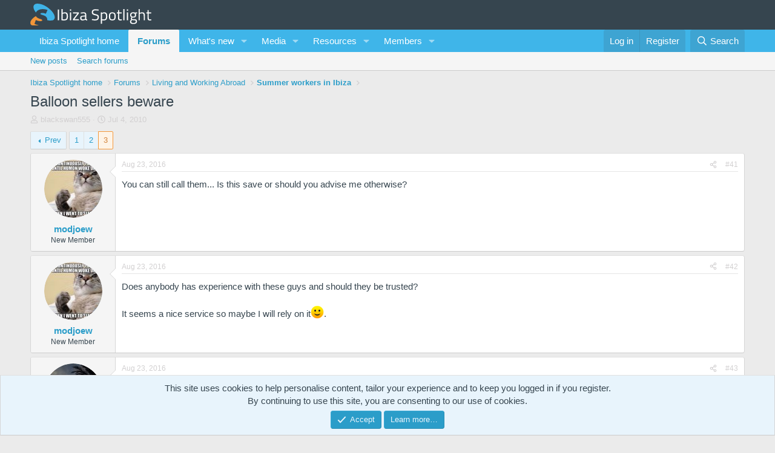

--- FILE ---
content_type: text/html; charset=utf-8
request_url: https://forum.ibiza-spotlight.com/threads/balloon-sellers-beware.57973/page-3
body_size: 20907
content:
<!DOCTYPE html>
<html id="XF" lang="en-US" dir="LTR"
	data-xf="2.3"
	data-app="public"
	
	
	data-template="thread_view"
	data-container-key="node-14"
	data-content-key="thread-57973"
	data-logged-in="false"
	data-cookie-prefix="xf_"
	data-csrf="1768659904,74715e7e9a7437ffaad1bc3a902afd3c"
	class="has-no-js template-thread_view"
	>
<head>
	
	
	

	<meta charset="utf-8" />
	<title>Balloon sellers beware | Page 3 | Ibiza Spotlight forums</title>
	<link rel="manifest" href="/webmanifest.php">

	<meta http-equiv="X-UA-Compatible" content="IE=Edge" />
	<meta name="viewport" content="width=device-width, initial-scale=1, viewport-fit=cover">

	
		<meta name="theme-color" content="#126181" />
	

	<meta name="apple-mobile-web-app-title" content="Ibiza Spotlight forums">
	

	
		
		<meta name="description" content="You can still call them... Is this save or should you advise me otherwise?" />
		<meta property="og:description" content="You can still call them... Is this save or should you advise me otherwise?" />
		<meta property="twitter:description" content="You can still call them... Is this save or should you advise me otherwise?" />
	
	
		<meta property="og:url" content="https://forum.ibiza-spotlight.com/threads/balloon-sellers-beware.57973/" />
	
		<link rel="canonical" href="https://forum.ibiza-spotlight.com/threads/balloon-sellers-beware.57973/page-3" />
	
		<link rel="prev" href="/threads/balloon-sellers-beware.57973/page-2" />
	

	
		
	
	
	<meta property="og:site_name" content="Ibiza Spotlight forums" />


	
	
		
	
	
	<meta property="og:type" content="website" />


	
	
		
	
	
	
		<meta property="og:title" content="Balloon sellers beware" />
		<meta property="twitter:title" content="Balloon sellers beware" />
	


	
	
	
	

	
	
	
	

	<link rel="stylesheet" href="/css.php?css=public%3Anormalize.css%2Cpublic%3Afa.css%2Cpublic%3Acore.less%2Cpublic%3Aapp.less&amp;s=2&amp;l=1&amp;d=1760513545&amp;k=61077b8be1a554c86b92b4b5a97c05c1b1b86238" />

	<link rel="stylesheet" href="/css.php?css=public%3Abb_code.less&amp;s=2&amp;l=1&amp;d=1760513545&amp;k=2ec94c4e049ee331aeb4a44e56df04523fbf1b97" />
<link rel="stylesheet" href="/css.php?css=public%3Amessage.less&amp;s=2&amp;l=1&amp;d=1760513545&amp;k=e3f646a99872f8130ce351c5d4781a270510dfd8" />
<link rel="stylesheet" href="/css.php?css=public%3Anotices.less&amp;s=2&amp;l=1&amp;d=1760513545&amp;k=6a9a3a0113c34a96717c7ef8a1553418fd80a25e" />
<link rel="stylesheet" href="/css.php?css=public%3Ashare_controls.less&amp;s=2&amp;l=1&amp;d=1760513545&amp;k=f174f4a490adcd13f50970cb294d809d872148fc" />
<link rel="stylesheet" href="/css.php?css=public%3Aextra.less&amp;s=2&amp;l=1&amp;d=1760513545&amp;k=794f2f04421b399b83e9f9d8b55dbc7f36c27d1d" />


	
		<script src="/js/xf/preamble.min.js?_v=ad9ff121"></script>
	

	
	<script src="/js/vendor/vendor-compiled.js?_v=ad9ff121" defer></script>
	<script src="/js/xf/core-compiled.js?_v=ad9ff121" defer></script>

	<script>
		XF.ready(() =>
		{
			XF.extendObject(true, XF.config, {
				// 
				userId: 0,
				enablePush: true,
				pushAppServerKey: 'BDpZUJPkXBRvrjhxB2AX-8HWBaNdrX6tjheE5BPH1yN6bT2gDXeqduWtwW5SRtlQbiV0d0D5L6PuQl8MxKbvw3E',
				url: {
					fullBase: 'https://forum.ibiza-spotlight.com/',
					basePath: '/',
					css: '/css.php?css=__SENTINEL__&s=2&l=1&d=1760513545',
					js: '/js/__SENTINEL__?_v=ad9ff121',
					icon: '/data/local/icons/__VARIANT__.svg?v=1760513581#__NAME__',
					iconInline: '/styles/fa/__VARIANT__/__NAME__.svg?v=5.15.3',
					keepAlive: '/login/keep-alive'
				},
				cookie: {
					path: '/',
					domain: '',
					prefix: 'xf_',
					secure: true,
					consentMode: 'simple',
					consented: ["optional","_third_party"]
				},
				cacheKey: 'f3ed7234243583f554e27d349fe769c5',
				csrf: '1768659904,74715e7e9a7437ffaad1bc3a902afd3c',
				js: {},
				fullJs: false,
				css: {"public:bb_code.less":true,"public:message.less":true,"public:notices.less":true,"public:share_controls.less":true,"public:extra.less":true},
				time: {
					now: 1768659904,
					today: 1768604400,
					todayDow: 6,
					tomorrow: 1768690800,
					yesterday: 1768518000,
					week: 1768086000,
					month: 1767222000,
					year: 1767222000
				},
				style: {
					light: '',
					dark: '',
					defaultColorScheme: 'light'
				},
				borderSizeFeature: '3px',
				fontAwesomeWeight: 'r',
				enableRtnProtect: true,
				
				enableFormSubmitSticky: true,
				imageOptimization: '0',
				imageOptimizationQuality: 0.85,
				uploadMaxFilesize: 268435456,
				uploadMaxWidth: 0,
				uploadMaxHeight: 0,
				allowedVideoExtensions: ["m4v","mov","mp4","mp4v","mpeg","mpg","ogv","webm"],
				allowedAudioExtensions: ["mp3","opus","ogg","wav"],
				shortcodeToEmoji: true,
				visitorCounts: {
					conversations_unread: '0',
					alerts_unviewed: '0',
					total_unread: '0',
					title_count: true,
					icon_indicator: true
				},
				jsMt: {"xf\/action.js":"94e003ae","xf\/embed.js":"1e229192","xf\/form.js":"1e229192","xf\/structure.js":"94e003ae","xf\/tooltip.js":"1e229192"},
				jsState: {},
				publicMetadataLogoUrl: '',
				publicPushBadgeUrl: 'https://forum.ibiza-spotlight.com/styles/default/xenforo/bell.png'
			})

			XF.extendObject(XF.phrases, {
				// 
				date_x_at_time_y:     "{date} at {time}",
				day_x_at_time_y:      "{day} at {time}",
				yesterday_at_x:       "Yesterday at {time}",
				x_minutes_ago:        "{minutes} minutes ago",
				one_minute_ago:       "1 minute ago",
				a_moment_ago:         "A moment ago",
				today_at_x:           "Today at {time}",
				in_a_moment:          "In a moment",
				in_a_minute:          "In a minute",
				in_x_minutes:         "In {minutes} minutes",
				later_today_at_x:     "Later today at {time}",
				tomorrow_at_x:        "Tomorrow at {time}",
				short_date_x_minutes: "{minutes}m",
				short_date_x_hours:   "{hours}h",
				short_date_x_days:    "{days}d",

				day0: "Sunday",
				day1: "Monday",
				day2: "Tuesday",
				day3: "Wednesday",
				day4: "Thursday",
				day5: "Friday",
				day6: "Saturday",

				dayShort0: "Sun",
				dayShort1: "Mon",
				dayShort2: "Tue",
				dayShort3: "Wed",
				dayShort4: "Thu",
				dayShort5: "Fri",
				dayShort6: "Sat",

				month0: "January",
				month1: "February",
				month2: "March",
				month3: "April",
				month4: "May",
				month5: "June",
				month6: "July",
				month7: "August",
				month8: "September",
				month9: "October",
				month10: "November",
				month11: "December",

				active_user_changed_reload_page: "The active user has changed. Reload the page for the latest version.",
				server_did_not_respond_in_time_try_again: "The server did not respond in time. Please try again.",
				oops_we_ran_into_some_problems: "Oops! We ran into some problems.",
				oops_we_ran_into_some_problems_more_details_console: "Oops! We ran into some problems. Please try again later. More error details may be in the browser console.",
				file_too_large_to_upload: "The file is too large to be uploaded.",
				uploaded_file_is_too_large_for_server_to_process: "The uploaded file is too large for the server to process.",
				files_being_uploaded_are_you_sure: "Files are still being uploaded. Are you sure you want to submit this form?",
				attach: "Attach files",
				rich_text_box: "Rich text box",
				close: "Close",
				link_copied_to_clipboard: "Link copied to clipboard.",
				text_copied_to_clipboard: "Text copied to clipboard.",
				loading: "Loading…",
				you_have_exceeded_maximum_number_of_selectable_items: "You have exceeded the maximum number of selectable items.",

				processing: "Processing",
				'processing...': "Processing…",

				showing_x_of_y_items: "Showing {count} of {total} items",
				showing_all_items: "Showing all items",
				no_items_to_display: "No items to display",

				number_button_up: "Increase",
				number_button_down: "Decrease",

				push_enable_notification_title: "Push notifications enabled successfully at Ibiza Spotlight forums",
				push_enable_notification_body: "Thank you for enabling push notifications!",

				pull_down_to_refresh: "Pull down to refresh",
				release_to_refresh: "Release to refresh",
				refreshing: "Refreshing…"
			})
		})
	</script>

	


	
		<link rel="icon" type="image/png" href="https://forum.ibiza-spotlight.com/favicon-32x32.png" sizes="32x32" />
	

	
	<script async src="https://www.googletagmanager.com/gtag/js?id=UA-236541-7"></script>
	<script>
		window.dataLayer = window.dataLayer || [];
		function gtag(){dataLayer.push(arguments);}
		gtag('js', new Date());
		gtag('config', 'UA-236541-7', {
			// 
			
			
		});
	</script>

<!-- Google tag (gtag.js) -->
<script async src="https://www.googletagmanager.com/gtag/js?id=G-9LBBH1L3GY"></script>
<script>
  window.dataLayer = window.dataLayer || [];
  function gtag(){dataLayer.push(arguments);}
  gtag('js', new Date());

  gtag('config', 'G-9LBBH1L3GY');

</script>
<script async src="https://securepubads.g.doubleclick.net/tag/js/gpt.js"></script>
<script>
  window.googletag = window.googletag || {cmd: []};
  googletag.cmd.push(function() {
	var mapping = googletag.sizeMapping().
    addSize([1150, 0], [[970, 90]]).
    addSize([740, 0], [[728, 90]]).
    addSize([0, 0], [[320, 50]]).
    build();
    googletag.defineSlot('/7950888/Forum_Leaderboard_728x90', [[320, 50], [970, 90], [728, 90]], 'div-gpt-ad-1682076231868-0').defineSizeMapping(mapping).addService(googletag.pubads());
    googletag.pubads().enableSingleRequest();
    googletag.pubads().collapseEmptyDivs();
    googletag.enableServices();
  });
</script>
<script defer src="https://cloudmetrics.xenforo.com/js/essential.js" data-website-id="2020772808426421"></script>
</head>
<body data-template="thread_view">

<div class="p-pageWrapper" id="top">

	

	<header class="p-header" id="header">
		<div class="p-header-inner">
			<div class="p-header-content">
				<div class="p-header-logo p-header-logo--image">
					<a href="/">
						

	

	
		
		

		
	

	

	<picture data-variations="{&quot;default&quot;:{&quot;1&quot;:&quot;\/images\/logo-horizontal-white.svg&quot;,&quot;2&quot;:null}}">
		
		
		

		

		<img src="/images/logo-horizontal-white.svg"  width="200" height="72" alt="Ibiza Spotlight forums"  />
	</picture>


					</a>
				</div>

				
			</div>
		</div>
	</header>

	
	

	
		<div class="p-navSticky p-navSticky--primary" data-xf-init="sticky-header">
			
		<nav class="p-nav">
			<div class="p-nav-inner">
				<button type="button" class="button button--plain p-nav-menuTrigger" data-xf-click="off-canvas" data-menu=".js-headerOffCanvasMenu" tabindex="0" aria-label="Menu"><span class="button-text">
					<i aria-hidden="true"></i>
				</span></button>

				<div class="p-nav-smallLogo">
					<a href="/">
						

	

	
		
		

		
	

	

	<picture data-variations="{&quot;default&quot;:{&quot;1&quot;:&quot;\/images\/logo-horizontal-white.svg&quot;,&quot;2&quot;:null}}">
		
		
		

		

		<img src="/images/logo-horizontal-white.svg"  width="200" height="72" alt="Ibiza Spotlight forums"  />
	</picture>


					</a>
				</div>

				<div class="p-nav-scroller hScroller" data-xf-init="h-scroller" data-auto-scroll=".p-navEl.is-selected">
					<div class="hScroller-scroll">
						<ul class="p-nav-list js-offCanvasNavSource">
							
								<li>
									
	<div class="p-navEl " >
	

		
	
	<a href="https://www.ibiza-spotlight.com"
	class="p-navEl-link "
	
	data-xf-key="1"
	data-nav-id="home">Ibiza Spotlight home</a>


		

		
	
	</div>

								</li>
							
								<li>
									
	<div class="p-navEl is-selected" data-has-children="true">
	

		
	
	<a href="/"
	class="p-navEl-link p-navEl-link--splitMenu "
	
	
	data-nav-id="forums">Forums</a>


		<a data-xf-key="2"
			data-xf-click="menu"
			data-menu-pos-ref="< .p-navEl"
			class="p-navEl-splitTrigger"
			role="button"
			tabindex="0"
			aria-label="Toggle expanded"
			aria-expanded="false"
			aria-haspopup="true"></a>

		
	
		<div class="menu menu--structural" data-menu="menu" aria-hidden="true">
			<div class="menu-content">
				
					
	
	
	<a href="/whats-new/posts/"
	class="menu-linkRow u-indentDepth0 js-offCanvasCopy "
	
	
	data-nav-id="newPosts">New posts</a>

	

				
					
	
	
	<a href="/search/?type=post"
	class="menu-linkRow u-indentDepth0 js-offCanvasCopy "
	
	
	data-nav-id="searchForums">Search forums</a>

	

				
			</div>
		</div>
	
	</div>

								</li>
							
								<li>
									
	<div class="p-navEl " data-has-children="true">
	

		
	
	<a href="/whats-new/"
	class="p-navEl-link p-navEl-link--splitMenu "
	
	
	data-nav-id="whatsNew">What's new</a>


		<a data-xf-key="3"
			data-xf-click="menu"
			data-menu-pos-ref="< .p-navEl"
			class="p-navEl-splitTrigger"
			role="button"
			tabindex="0"
			aria-label="Toggle expanded"
			aria-expanded="false"
			aria-haspopup="true"></a>

		
	
		<div class="menu menu--structural" data-menu="menu" aria-hidden="true">
			<div class="menu-content">
				
					
	
	
	<a href="/featured/"
	class="menu-linkRow u-indentDepth0 js-offCanvasCopy "
	
	
	data-nav-id="featured">Featured content</a>

	

				
					
	
	
	<a href="/whats-new/posts/"
	class="menu-linkRow u-indentDepth0 js-offCanvasCopy "
	 rel="nofollow"
	
	data-nav-id="whatsNewPosts">New posts</a>

	

				
					
	
	
	<a href="/whats-new/media/"
	class="menu-linkRow u-indentDepth0 js-offCanvasCopy "
	 rel="nofollow"
	
	data-nav-id="xfmgWhatsNewNewMedia">New media</a>

	

				
					
	
	
	<a href="/whats-new/media-comments/"
	class="menu-linkRow u-indentDepth0 js-offCanvasCopy "
	 rel="nofollow"
	
	data-nav-id="xfmgWhatsNewMediaComments">New media comments</a>

	

				
					
	
	
	<a href="/whats-new/resources/"
	class="menu-linkRow u-indentDepth0 js-offCanvasCopy "
	 rel="nofollow"
	
	data-nav-id="xfrmNewResources">New resources</a>

	

				
					
	
	
	<a href="/whats-new/latest-activity"
	class="menu-linkRow u-indentDepth0 js-offCanvasCopy "
	 rel="nofollow"
	
	data-nav-id="latestActivity">Latest activity</a>

	

				
			</div>
		</div>
	
	</div>

								</li>
							
								<li>
									
	<div class="p-navEl " data-has-children="true">
	

		
	
	<a href="/media/"
	class="p-navEl-link p-navEl-link--splitMenu "
	
	
	data-nav-id="xfmg">Media</a>


		<a data-xf-key="4"
			data-xf-click="menu"
			data-menu-pos-ref="< .p-navEl"
			class="p-navEl-splitTrigger"
			role="button"
			tabindex="0"
			aria-label="Toggle expanded"
			aria-expanded="false"
			aria-haspopup="true"></a>

		
	
		<div class="menu menu--structural" data-menu="menu" aria-hidden="true">
			<div class="menu-content">
				
					
	
	
	<a href="/whats-new/media/"
	class="menu-linkRow u-indentDepth0 js-offCanvasCopy "
	 rel="nofollow"
	
	data-nav-id="xfmgNewMedia">New media</a>

	

				
					
	
	
	<a href="/whats-new/media-comments/"
	class="menu-linkRow u-indentDepth0 js-offCanvasCopy "
	 rel="nofollow"
	
	data-nav-id="xfmgNewComments">New comments</a>

	

				
					
	
	
	<a href="/search/?type=xfmg_media"
	class="menu-linkRow u-indentDepth0 js-offCanvasCopy "
	
	
	data-nav-id="xfmgSearchMedia">Search media</a>

	

				
			</div>
		</div>
	
	</div>

								</li>
							
								<li>
									
	<div class="p-navEl " data-has-children="true">
	

		
	
	<a href="/resources/"
	class="p-navEl-link p-navEl-link--splitMenu "
	
	
	data-nav-id="xfrm">Resources</a>


		<a data-xf-key="5"
			data-xf-click="menu"
			data-menu-pos-ref="< .p-navEl"
			class="p-navEl-splitTrigger"
			role="button"
			tabindex="0"
			aria-label="Toggle expanded"
			aria-expanded="false"
			aria-haspopup="true"></a>

		
	
		<div class="menu menu--structural" data-menu="menu" aria-hidden="true">
			<div class="menu-content">
				
					
	
	
	<a href="/resources/latest-reviews"
	class="menu-linkRow u-indentDepth0 js-offCanvasCopy "
	
	
	data-nav-id="xfrmLatestReviews">Latest reviews</a>

	

				
					
	
	
	<a href="/search/?type=resource"
	class="menu-linkRow u-indentDepth0 js-offCanvasCopy "
	
	
	data-nav-id="xfrmSearchResources">Search resources</a>

	

				
			</div>
		</div>
	
	</div>

								</li>
							
								<li>
									
	<div class="p-navEl " data-has-children="true">
	

		
	
	<a href="/members/"
	class="p-navEl-link p-navEl-link--splitMenu "
	
	
	data-nav-id="members">Members</a>


		<a data-xf-key="6"
			data-xf-click="menu"
			data-menu-pos-ref="< .p-navEl"
			class="p-navEl-splitTrigger"
			role="button"
			tabindex="0"
			aria-label="Toggle expanded"
			aria-expanded="false"
			aria-haspopup="true"></a>

		
	
		<div class="menu menu--structural" data-menu="menu" aria-hidden="true">
			<div class="menu-content">
				
					
	
	
	<a href="/online/"
	class="menu-linkRow u-indentDepth0 js-offCanvasCopy "
	
	
	data-nav-id="currentVisitors">Current visitors</a>

	

				
			</div>
		</div>
	
	</div>

								</li>
							
						</ul>
					</div>
				</div>

				<div class="p-nav-opposite">
					<div class="p-navgroup p-account p-navgroup--guest">
						
							<a href="/login/" class="p-navgroup-link p-navgroup-link--textual p-navgroup-link--logIn"
								data-xf-click="overlay" data-follow-redirects="on">
								<span class="p-navgroup-linkText">Log in</span>
							</a>
							
								<a href="/register/" class="p-navgroup-link p-navgroup-link--textual p-navgroup-link--register"
									data-xf-click="overlay" data-follow-redirects="on">
									<span class="p-navgroup-linkText">Register</span>
								</a>
							
						
					</div>

					<div class="p-navgroup p-discovery">
						<a href="/whats-new/"
							class="p-navgroup-link p-navgroup-link--iconic p-navgroup-link--whatsnew"
							aria-label="What&#039;s new"
							title="What&#039;s new">
							<i aria-hidden="true"></i>
							<span class="p-navgroup-linkText">What's new</span>
						</a>

						
							<a href="/search/"
								class="p-navgroup-link p-navgroup-link--iconic p-navgroup-link--search"
								data-xf-click="menu"
								data-xf-key="/"
								aria-label="Search"
								aria-expanded="false"
								aria-haspopup="true"
								title="Search">
								<i aria-hidden="true"></i>
								<span class="p-navgroup-linkText">Search</span>
							</a>
							<div class="menu menu--structural menu--wide" data-menu="menu" aria-hidden="true">
								<form action="/search/search" method="post"
									class="menu-content"
									data-xf-init="quick-search">

									<h3 class="menu-header">Search</h3>
									
									<div class="menu-row">
										
											<div class="inputGroup inputGroup--joined">
												<input type="text" class="input" name="keywords" data-acurl="/search/auto-complete" placeholder="Search…" aria-label="Search" data-menu-autofocus="true" />
												
			<select name="constraints" class="js-quickSearch-constraint input" aria-label="Search within">
				<option value="">Everywhere</option>
<option value="{&quot;search_type&quot;:&quot;post&quot;}">Threads</option>
<option value="{&quot;search_type&quot;:&quot;post&quot;,&quot;c&quot;:{&quot;nodes&quot;:[14],&quot;child_nodes&quot;:1}}">This forum</option>
<option value="{&quot;search_type&quot;:&quot;post&quot;,&quot;c&quot;:{&quot;thread&quot;:57973}}">This thread</option>

			</select>
		
											</div>
										
									</div>

									
									<div class="menu-row">
										<label class="iconic"><input type="checkbox"  name="c[title_only]" value="1" /><i aria-hidden="true"></i><span class="iconic-label">Search titles only

													
													<span tabindex="0" role="button"
														data-xf-init="tooltip" data-trigger="hover focus click" title="Tags will also be searched in content where tags are supported">

														<i class="fa--xf far fa-question-circle  u-muted u-smaller"><svg xmlns="http://www.w3.org/2000/svg" role="img" ><title>Note</title><use href="/data/local/icons/regular.svg?v=1760513581#question-circle"></use></svg></i>
													</span></span></label>

									</div>
									
									<div class="menu-row">
										<div class="inputGroup">
											<span class="inputGroup-text" id="ctrl_search_menu_by_member">By:</span>
											<input type="text" class="input" name="c[users]" data-xf-init="auto-complete" placeholder="Member" aria-labelledby="ctrl_search_menu_by_member" />
										</div>
									</div>
									<div class="menu-footer">
									<span class="menu-footer-controls">
										<button type="submit" class="button button--icon button--icon--search button--primary"><i class="fa--xf far fa-search "><svg xmlns="http://www.w3.org/2000/svg" role="img" aria-hidden="true" ><use href="/data/local/icons/regular.svg?v=1760513581#search"></use></svg></i><span class="button-text">Search</span></button>
										<button type="submit" class="button " name="from_search_menu"><span class="button-text">Advanced search…</span></button>
									</span>
									</div>

									<input type="hidden" name="_xfToken" value="1768659904,74715e7e9a7437ffaad1bc3a902afd3c" />
								</form>
							</div>
						
					</div>
				</div>
			</div>
		</nav>
	
		</div>
		
		
			<div class="p-sectionLinks">
				<div class="p-sectionLinks-inner hScroller" data-xf-init="h-scroller">
					<div class="hScroller-scroll">
						<ul class="p-sectionLinks-list">
							
								<li>
									
	<div class="p-navEl " >
	

		
	
	<a href="/whats-new/posts/"
	class="p-navEl-link "
	
	data-xf-key="alt+1"
	data-nav-id="newPosts">New posts</a>


		

		
	
	</div>

								</li>
							
								<li>
									
	<div class="p-navEl " >
	

		
	
	<a href="/search/?type=post"
	class="p-navEl-link "
	
	data-xf-key="alt+2"
	data-nav-id="searchForums">Search forums</a>


		

		
	
	</div>

								</li>
							
						</ul>
					</div>
				</div>
			</div>
			
	
		

	<div class="offCanvasMenu offCanvasMenu--nav js-headerOffCanvasMenu" data-menu="menu" aria-hidden="true" data-ocm-builder="navigation">
		<div class="offCanvasMenu-backdrop" data-menu-close="true"></div>
		<div class="offCanvasMenu-content">
			<div class="offCanvasMenu-header">
				Menu
				<a class="offCanvasMenu-closer" data-menu-close="true" role="button" tabindex="0" aria-label="Close"></a>
			</div>
			
				<div class="p-offCanvasRegisterLink">
					<div class="offCanvasMenu-linkHolder">
						<a href="/login/" class="offCanvasMenu-link" data-xf-click="overlay" data-menu-close="true">
							Log in
						</a>
					</div>
					<hr class="offCanvasMenu-separator" />
					
						<div class="offCanvasMenu-linkHolder">
							<a href="/register/" class="offCanvasMenu-link" data-xf-click="overlay" data-menu-close="true">
								Register
							</a>
						</div>
						<hr class="offCanvasMenu-separator" />
					
				</div>
			
			<div class="js-offCanvasNavTarget"></div>
			<div class="offCanvasMenu-installBanner js-installPromptContainer" style="display: none;" data-xf-init="install-prompt">
				<div class="offCanvasMenu-installBanner-header">Install the app</div>
				<button type="button" class="button js-installPromptButton"><span class="button-text">Install</span></button>
				<template class="js-installTemplateIOS">
					<div class="js-installTemplateContent">
						<div class="overlay-title">How to install the app on iOS</div>
						<div class="block-body">
							<div class="block-row">
								<p>
									Follow along with the video below to see how to install our site as a web app on your home screen.
								</p>
								<p style="text-align: center">
									<video src="/styles/default/xenforo/add_to_home.mp4"
										width="280" height="480" autoplay loop muted playsinline></video>
								</p>
								<p>
									<small><strong>Note:</strong> This feature may not be available in some browsers.</small>
								</p>
							</div>
						</div>
					</div>
				</template>
			</div>
		</div>
	</div>

	<div class="p-body">
		<div class="p-body-inner">
			<!--XF:EXTRA_OUTPUT-->

			

			

			
			
	
		<ul class="p-breadcrumbs "
			itemscope itemtype="https://schema.org/BreadcrumbList">
			
				

				
				

				
					
					
	<li itemprop="itemListElement" itemscope itemtype="https://schema.org/ListItem">
		<a href="https://www.ibiza-spotlight.com" itemprop="item">
			<span itemprop="name">Ibiza Spotlight home</span>
		</a>
		<meta itemprop="position" content="1" />
	</li>

				

				
					
					
	<li itemprop="itemListElement" itemscope itemtype="https://schema.org/ListItem">
		<a href="/" itemprop="item">
			<span itemprop="name">Forums</span>
		</a>
		<meta itemprop="position" content="2" />
	</li>

				
				
					
					
	<li itemprop="itemListElement" itemscope itemtype="https://schema.org/ListItem">
		<a href="/#living-and-working-abroad.13" itemprop="item">
			<span itemprop="name">Living and Working Abroad</span>
		</a>
		<meta itemprop="position" content="3" />
	</li>

				
					
					
	<li itemprop="itemListElement" itemscope itemtype="https://schema.org/ListItem">
		<a href="/forums/summer-workers-in-ibiza.14/" itemprop="item">
			<span itemprop="name">Summer workers in Ibiza</span>
		</a>
		<meta itemprop="position" content="4" />
	</li>

				
			
		</ul>
	

			

			
	<noscript class="js-jsWarning"><div class="blockMessage blockMessage--important blockMessage--iconic u-noJsOnly">JavaScript is disabled. For a better experience, please enable JavaScript in your browser before proceeding.</div></noscript>

			
	<div class="blockMessage blockMessage--important blockMessage--iconic js-browserWarning" style="display: none">You are using an out of date browser. It  may not display this or other websites correctly.<br />You should upgrade or use an <a href="https://www.google.com/chrome/" target="_blank" rel="noopener">alternative browser</a>.</div>


			
				<div class="p-body-header">
					
						
							<div class="p-title ">
								
									
										<h1 class="p-title-value">Balloon sellers beware</h1>
									
									
								
							</div>
						

						
							<div class="p-description">
	<ul class="listInline listInline--bullet">
		<li>
			<i class="fa--xf far fa-user "><svg xmlns="http://www.w3.org/2000/svg" role="img" ><title>Thread starter</title><use href="/data/local/icons/regular.svg?v=1760513581#user"></use></svg></i>
			<span class="u-srOnly">Thread starter</span>

			<a href="/members/blackswan555.4857/" class="username  u-concealed" dir="auto" data-user-id="4857" data-xf-init="member-tooltip">blackswan555</a>
		</li>
		<li>
			<i class="fa--xf far fa-clock "><svg xmlns="http://www.w3.org/2000/svg" role="img" ><title>Start date</title><use href="/data/local/icons/regular.svg?v=1760513581#clock"></use></svg></i>
			<span class="u-srOnly">Start date</span>

			<a href="/threads/balloon-sellers-beware.57973/" class="u-concealed"><time  class="u-dt" dir="auto" datetime="2010-07-04T14:23:32+0200" data-timestamp="1278246212" data-date="Jul 4, 2010" data-time="2:23 PM" data-short="Jul &#039;10" title="Jul 4, 2010 at 2:23 PM">Jul 4, 2010</time></a>
		</li>
		
		
	</ul>
</div>
						
					
				</div>
			

			<div class="p-body-main  ">
				
				<div class="p-body-contentCol"></div>
				

				

				<div class="p-body-content">
					
					<div class="p-body-pageContent">










	
	
	
		
	
	
	


	
	
	
		
	
	
	


	
	
		
	
	
	


	
	



	












	

	
		
	



















<div class="block block--messages" data-xf-init="" data-type="post" data-href="/inline-mod/" data-search-target="*">

	<span class="u-anchorTarget" id="posts"></span>

	
		
	

	

	<div class="block-outer"><div class="block-outer-main"><nav class="pageNavWrapper pageNavWrapper--mixed ">



<div class="pageNav  ">
	
		<a href="/threads/balloon-sellers-beware.57973/page-2" class="pageNav-jump pageNav-jump--prev">Prev</a>
	

	<ul class="pageNav-main">
		

	
		<li class="pageNav-page "><a href="/threads/balloon-sellers-beware.57973/">1</a></li>
	


		

		
			

	
		<li class="pageNav-page pageNav-page--earlier"><a href="/threads/balloon-sellers-beware.57973/page-2">2</a></li>
	

		

		

		

	
		<li class="pageNav-page pageNav-page--current "><a href="/threads/balloon-sellers-beware.57973/page-3">3</a></li>
	

	</ul>

	
</div>

<div class="pageNavSimple">
	
		<a href="/threads/balloon-sellers-beware.57973/"
			class="pageNavSimple-el pageNavSimple-el--first"
			data-xf-init="tooltip" title="First">
			<i aria-hidden="true"></i> <span class="u-srOnly">First</span>
		</a>
		<a href="/threads/balloon-sellers-beware.57973/page-2" class="pageNavSimple-el pageNavSimple-el--prev">
			<i aria-hidden="true"></i> Prev
		</a>
	

	<a class="pageNavSimple-el pageNavSimple-el--current"
		data-xf-init="tooltip" title="Go to page"
		data-xf-click="menu" role="button" tabindex="0" aria-expanded="false" aria-haspopup="true">
		3 of 3
	</a>
	

	<div class="menu menu--pageJump" data-menu="menu" aria-hidden="true">
		<div class="menu-content">
			<h4 class="menu-header">Go to page</h4>
			<div class="menu-row" data-xf-init="page-jump" data-page-url="/threads/balloon-sellers-beware.57973/page-%page%">
				<div class="inputGroup inputGroup--numbers">
					<div class="inputGroup inputGroup--numbers inputNumber" data-xf-init="number-box"><input type="number" pattern="\d*" class="input input--number js-numberBoxTextInput input input--numberNarrow js-pageJumpPage" value="3"  min="1" max="3" step="1" required="required" data-menu-autofocus="true" /></div>
					<span class="inputGroup-text"><button type="button" class="button js-pageJumpGo"><span class="button-text">Go</span></button></span>
				</div>
			</div>
		</div>
	</div>


	
</div>

</nav>



</div></div>

	

	
		
	<div class="block-outer js-threadStatusField"></div>

	

	<div class="block-container lbContainer"
		data-xf-init="lightbox select-to-quote"
		data-message-selector=".js-post"
		data-lb-id="thread-57973"
		data-lb-universal="1">

		<div class="block-body js-replyNewMessageContainer">
			
				

					

					
						

	
	

	

	
	<article class="message message--post js-post js-inlineModContainer  "
		data-author="modjoew"
		data-content="post-872172"
		id="js-post-872172"
		itemscope itemtype="https://schema.org/Comment" itemid="https://forum.ibiza-spotlight.com/posts/872172/">

		
			<meta itemprop="parentItem" itemscope itemid="https://forum.ibiza-spotlight.com/threads/balloon-sellers-beware.57973/" />
			<meta itemprop="name" content="Post #41" />
		

		<span class="u-anchorTarget" id="post-872172"></span>

		
			<div class="message-inner">
				
					<div class="message-cell message-cell--user">
						

	<section class="message-user"
		itemprop="author"
		itemscope itemtype="https://schema.org/Person"
		itemid="https://forum.ibiza-spotlight.com/members/modjoew.49208/">

		
			<meta itemprop="url" content="https://forum.ibiza-spotlight.com/members/modjoew.49208/" />
		

		<div class="message-avatar ">
			<div class="message-avatar-wrapper">
				<a href="/members/modjoew.49208/" class="avatar avatar--m" data-user-id="49208" data-xf-init="member-tooltip">
			<img src="/data/avatars/m/49/49208.jpg?1471943122" srcset="/data/avatars/l/49/49208.jpg?1471943122 2x" alt="modjoew" class="avatar-u49208-m" width="96" height="96" loading="lazy" itemprop="image" /> 
		</a>
				
			</div>
		</div>
		<div class="message-userDetails">
			<h4 class="message-name"><a href="/members/modjoew.49208/" class="username " dir="auto" data-user-id="49208" data-xf-init="member-tooltip"><span itemprop="name">modjoew</span></a></h4>
			<h5 class="userTitle message-userTitle" dir="auto" itemprop="jobTitle">New Member</h5>
			
		</div>
		
			
			
		
		<span class="message-userArrow"></span>
	</section>

					</div>
				

				
					<div class="message-cell message-cell--main">
					
						<div class="message-main js-quickEditTarget">

							
								

	

	<header class="message-attribution message-attribution--split">
		<ul class="message-attribution-main listInline ">
			
			
			<li class="u-concealed">
				<a href="/threads/balloon-sellers-beware.57973/post-872172" rel="nofollow" itemprop="url">
					<time  class="u-dt" dir="auto" datetime="2016-08-23T11:04:21+0200" data-timestamp="1471943061" data-date="Aug 23, 2016" data-time="11:04 AM" data-short="Aug &#039;16" title="Aug 23, 2016 at 11:04 AM" itemprop="datePublished">Aug 23, 2016</time>
				</a>
			</li>
			
		</ul>

		<ul class="message-attribution-opposite message-attribution-opposite--list ">
			
			<li>
				<a href="/threads/balloon-sellers-beware.57973/post-872172"
					class="message-attribution-gadget"
					data-xf-init="share-tooltip"
					data-href="/posts/872172/share"
					aria-label="Share"
					rel="nofollow">
					<i class="fa--xf far fa-share-alt "><svg xmlns="http://www.w3.org/2000/svg" role="img" aria-hidden="true" ><use href="/data/local/icons/regular.svg?v=1760513581#share-alt"></use></svg></i>
				</a>
			</li>
			
				<li class="u-hidden js-embedCopy">
					
	<a href="javascript:"
		data-xf-init="copy-to-clipboard"
		data-copy-text="&lt;div class=&quot;js-xf-embed&quot; data-url=&quot;https://forum.ibiza-spotlight.com&quot; data-content=&quot;post-872172&quot;&gt;&lt;/div&gt;&lt;script defer src=&quot;https://forum.ibiza-spotlight.com/js/xf/external_embed.js?_v=ad9ff121&quot;&gt;&lt;/script&gt;"
		data-success="Embed code HTML copied to clipboard."
		class="">
		<i class="fa--xf far fa-code "><svg xmlns="http://www.w3.org/2000/svg" role="img" aria-hidden="true" ><use href="/data/local/icons/regular.svg?v=1760513581#code"></use></svg></i>
	</a>

				</li>
			
			
			
				<li>
					<a href="/threads/balloon-sellers-beware.57973/post-872172" rel="nofollow">
						#41
					</a>
				</li>
			
		</ul>
	</header>

							

							<div class="message-content js-messageContent">
							

								
									
	
	
	

								

								
									
	

	<div class="message-userContent lbContainer js-lbContainer "
		data-lb-id="post-872172"
		data-lb-caption-desc="modjoew &middot; Aug 23, 2016 at 11:04 AM">

		

		<article class="message-body js-selectToQuote">
			
				
			

			<div itemprop="text">
				
					<div class="bbWrapper">You can still call them... Is this save or should you advise me otherwise?</div>
				
			</div>

			<div class="js-selectToQuoteEnd">&nbsp;</div>
			
				
			
		</article>

		

		
	</div>

								

								
									
	

	

								

								
									
	

								

							
							</div>

							
								
	

	<footer class="message-footer">
		
			<div class="message-microdata" itemprop="interactionStatistic" itemtype="https://schema.org/InteractionCounter" itemscope>
				<meta itemprop="userInteractionCount" content="0" />
				<meta itemprop="interactionType" content="https://schema.org/LikeAction" />
			</div>
		

		

		<div class="reactionsBar js-reactionsList ">
			
		</div>

		<div class="js-historyTarget message-historyTarget toggleTarget" data-href="trigger-href"></div>
	</footer>

							
						</div>

					
					</div>
				
			</div>
		
	</article>

	
	

					

					

				

					

					
						

	
	

	

	
	<article class="message message--post js-post js-inlineModContainer  "
		data-author="modjoew"
		data-content="post-872199"
		id="js-post-872199"
		itemscope itemtype="https://schema.org/Comment" itemid="https://forum.ibiza-spotlight.com/posts/872199/">

		
			<meta itemprop="parentItem" itemscope itemid="https://forum.ibiza-spotlight.com/threads/balloon-sellers-beware.57973/" />
			<meta itemprop="name" content="Post #42" />
		

		<span class="u-anchorTarget" id="post-872199"></span>

		
			<div class="message-inner">
				
					<div class="message-cell message-cell--user">
						

	<section class="message-user"
		itemprop="author"
		itemscope itemtype="https://schema.org/Person"
		itemid="https://forum.ibiza-spotlight.com/members/modjoew.49208/">

		
			<meta itemprop="url" content="https://forum.ibiza-spotlight.com/members/modjoew.49208/" />
		

		<div class="message-avatar ">
			<div class="message-avatar-wrapper">
				<a href="/members/modjoew.49208/" class="avatar avatar--m" data-user-id="49208" data-xf-init="member-tooltip">
			<img src="/data/avatars/m/49/49208.jpg?1471943122" srcset="/data/avatars/l/49/49208.jpg?1471943122 2x" alt="modjoew" class="avatar-u49208-m" width="96" height="96" loading="lazy" itemprop="image" /> 
		</a>
				
			</div>
		</div>
		<div class="message-userDetails">
			<h4 class="message-name"><a href="/members/modjoew.49208/" class="username " dir="auto" data-user-id="49208" data-xf-init="member-tooltip"><span itemprop="name">modjoew</span></a></h4>
			<h5 class="userTitle message-userTitle" dir="auto" itemprop="jobTitle">New Member</h5>
			
		</div>
		
			
			
		
		<span class="message-userArrow"></span>
	</section>

					</div>
				

				
					<div class="message-cell message-cell--main">
					
						<div class="message-main js-quickEditTarget">

							
								

	

	<header class="message-attribution message-attribution--split">
		<ul class="message-attribution-main listInline ">
			
			
			<li class="u-concealed">
				<a href="/threads/balloon-sellers-beware.57973/post-872199" rel="nofollow" itemprop="url">
					<time  class="u-dt" dir="auto" datetime="2016-08-23T13:57:21+0200" data-timestamp="1471953441" data-date="Aug 23, 2016" data-time="1:57 PM" data-short="Aug &#039;16" title="Aug 23, 2016 at 1:57 PM" itemprop="datePublished">Aug 23, 2016</time>
				</a>
			</li>
			
		</ul>

		<ul class="message-attribution-opposite message-attribution-opposite--list ">
			
			<li>
				<a href="/threads/balloon-sellers-beware.57973/post-872199"
					class="message-attribution-gadget"
					data-xf-init="share-tooltip"
					data-href="/posts/872199/share"
					aria-label="Share"
					rel="nofollow">
					<i class="fa--xf far fa-share-alt "><svg xmlns="http://www.w3.org/2000/svg" role="img" aria-hidden="true" ><use href="/data/local/icons/regular.svg?v=1760513581#share-alt"></use></svg></i>
				</a>
			</li>
			
				<li class="u-hidden js-embedCopy">
					
	<a href="javascript:"
		data-xf-init="copy-to-clipboard"
		data-copy-text="&lt;div class=&quot;js-xf-embed&quot; data-url=&quot;https://forum.ibiza-spotlight.com&quot; data-content=&quot;post-872199&quot;&gt;&lt;/div&gt;&lt;script defer src=&quot;https://forum.ibiza-spotlight.com/js/xf/external_embed.js?_v=ad9ff121&quot;&gt;&lt;/script&gt;"
		data-success="Embed code HTML copied to clipboard."
		class="">
		<i class="fa--xf far fa-code "><svg xmlns="http://www.w3.org/2000/svg" role="img" aria-hidden="true" ><use href="/data/local/icons/regular.svg?v=1760513581#code"></use></svg></i>
	</a>

				</li>
			
			
			
				<li>
					<a href="/threads/balloon-sellers-beware.57973/post-872199" rel="nofollow">
						#42
					</a>
				</li>
			
		</ul>
	</header>

							

							<div class="message-content js-messageContent">
							

								
									
	
	
	

								

								
									
	

	<div class="message-userContent lbContainer js-lbContainer "
		data-lb-id="post-872199"
		data-lb-caption-desc="modjoew &middot; Aug 23, 2016 at 1:57 PM">

		

		<article class="message-body js-selectToQuote">
			
				
			

			<div itemprop="text">
				
					<div class="bbWrapper">Does anybody has experience with these guys and should they be trusted?<br />
<br />
It seems a nice service so maybe I will rely on it<img src="https://cdn.jsdelivr.net/joypixels/assets/8.0/png/unicode/64/1f642.png" class="smilie smilie--emoji" loading="lazy" width="64" height="64" alt=":)" title="Smile    :)"  data-smilie="1"data-shortname=":)" />.</div>
				
			</div>

			<div class="js-selectToQuoteEnd">&nbsp;</div>
			
				
			
		</article>

		

		
	</div>

								

								
									
	

	

								

								
									
	

								

							
							</div>

							
								
	

	<footer class="message-footer">
		
			<div class="message-microdata" itemprop="interactionStatistic" itemtype="https://schema.org/InteractionCounter" itemscope>
				<meta itemprop="userInteractionCount" content="0" />
				<meta itemprop="interactionType" content="https://schema.org/LikeAction" />
			</div>
		

		

		<div class="reactionsBar js-reactionsList ">
			
		</div>

		<div class="js-historyTarget message-historyTarget toggleTarget" data-href="trigger-href"></div>
	</footer>

							
						</div>

					
					</div>
				
			</div>
		
	</article>

	
	

					

					

				

					

					
						

	
	

	

	
	<article class="message message--post js-post js-inlineModContainer  "
		data-author="jackmontandon"
		data-content="post-872241"
		id="js-post-872241"
		itemscope itemtype="https://schema.org/Comment" itemid="https://forum.ibiza-spotlight.com/posts/872241/">

		
			<meta itemprop="parentItem" itemscope itemid="https://forum.ibiza-spotlight.com/threads/balloon-sellers-beware.57973/" />
			<meta itemprop="name" content="Post #43" />
		

		<span class="u-anchorTarget" id="post-872241"></span>

		
			<div class="message-inner">
				
					<div class="message-cell message-cell--user">
						

	<section class="message-user"
		itemprop="author"
		itemscope itemtype="https://schema.org/Person"
		itemid="https://forum.ibiza-spotlight.com/members/jackmontandon.17152/">

		
			<meta itemprop="url" content="https://forum.ibiza-spotlight.com/members/jackmontandon.17152/" />
		

		<div class="message-avatar ">
			<div class="message-avatar-wrapper">
				<a href="/members/jackmontandon.17152/" class="avatar avatar--m" data-user-id="17152" data-xf-init="member-tooltip">
			<img src="/data/avatars/m/17/17152.jpg?1406807347" srcset="/data/avatars/l/17/17152.jpg?1406807347 2x" alt="jackmontandon" class="avatar-u17152-m" width="96" height="96" loading="lazy" itemprop="image" /> 
		</a>
				
			</div>
		</div>
		<div class="message-userDetails">
			<h4 class="message-name"><a href="/members/jackmontandon.17152/" class="username " dir="auto" data-user-id="17152" data-xf-init="member-tooltip"><span itemprop="name">jackmontandon</span></a></h4>
			<h5 class="userTitle message-userTitle" dir="auto" itemprop="jobTitle">Active Member</h5>
			
		</div>
		
			
			
		
		<span class="message-userArrow"></span>
	</section>

					</div>
				

				
					<div class="message-cell message-cell--main">
					
						<div class="message-main js-quickEditTarget">

							
								

	

	<header class="message-attribution message-attribution--split">
		<ul class="message-attribution-main listInline ">
			
			
			<li class="u-concealed">
				<a href="/threads/balloon-sellers-beware.57973/post-872241" rel="nofollow" itemprop="url">
					<time  class="u-dt" dir="auto" datetime="2016-08-23T15:54:05+0200" data-timestamp="1471960445" data-date="Aug 23, 2016" data-time="3:54 PM" data-short="Aug &#039;16" title="Aug 23, 2016 at 3:54 PM" itemprop="datePublished">Aug 23, 2016</time>
				</a>
			</li>
			
		</ul>

		<ul class="message-attribution-opposite message-attribution-opposite--list ">
			
			<li>
				<a href="/threads/balloon-sellers-beware.57973/post-872241"
					class="message-attribution-gadget"
					data-xf-init="share-tooltip"
					data-href="/posts/872241/share"
					aria-label="Share"
					rel="nofollow">
					<i class="fa--xf far fa-share-alt "><svg xmlns="http://www.w3.org/2000/svg" role="img" aria-hidden="true" ><use href="/data/local/icons/regular.svg?v=1760513581#share-alt"></use></svg></i>
				</a>
			</li>
			
				<li class="u-hidden js-embedCopy">
					
	<a href="javascript:"
		data-xf-init="copy-to-clipboard"
		data-copy-text="&lt;div class=&quot;js-xf-embed&quot; data-url=&quot;https://forum.ibiza-spotlight.com&quot; data-content=&quot;post-872241&quot;&gt;&lt;/div&gt;&lt;script defer src=&quot;https://forum.ibiza-spotlight.com/js/xf/external_embed.js?_v=ad9ff121&quot;&gt;&lt;/script&gt;"
		data-success="Embed code HTML copied to clipboard."
		class="">
		<i class="fa--xf far fa-code "><svg xmlns="http://www.w3.org/2000/svg" role="img" aria-hidden="true" ><use href="/data/local/icons/regular.svg?v=1760513581#code"></use></svg></i>
	</a>

				</li>
			
			
			
				<li>
					<a href="/threads/balloon-sellers-beware.57973/post-872241" rel="nofollow">
						#43
					</a>
				</li>
			
		</ul>
	</header>

							

							<div class="message-content js-messageContent">
							

								
									
	
	
	

								

								
									
	

	<div class="message-userContent lbContainer js-lbContainer "
		data-lb-id="post-872241"
		data-lb-caption-desc="jackmontandon &middot; Aug 23, 2016 at 3:54 PM">

		

		<article class="message-body js-selectToQuote">
			
				
			

			<div itemprop="text">
				
					<div class="bbWrapper">Met someone flying over last year that said he uses it all the time, never tried it myself but he seemed confident in it.<br />
<br />
Met him at DC10 a few days later and he said it all arrived fine!</div>
				
			</div>

			<div class="js-selectToQuoteEnd">&nbsp;</div>
			
				
			
		</article>

		

		
	</div>

								

								
									
	

	

								

								
									
	

								

							
							</div>

							
								
	

	<footer class="message-footer">
		
			<div class="message-microdata" itemprop="interactionStatistic" itemtype="https://schema.org/InteractionCounter" itemscope>
				<meta itemprop="userInteractionCount" content="0" />
				<meta itemprop="interactionType" content="https://schema.org/LikeAction" />
			</div>
		

		

		<div class="reactionsBar js-reactionsList ">
			
		</div>

		<div class="js-historyTarget message-historyTarget toggleTarget" data-href="trigger-href"></div>
	</footer>

							
						</div>

					
					</div>
				
			</div>
		
	</article>

	
	

					

					

				

					

					
						

	
	

	

	
	<article class="message message--post js-post js-inlineModContainer  "
		data-author="modjoew"
		data-content="post-872254"
		id="js-post-872254"
		itemscope itemtype="https://schema.org/Comment" itemid="https://forum.ibiza-spotlight.com/posts/872254/">

		
			<meta itemprop="parentItem" itemscope itemid="https://forum.ibiza-spotlight.com/threads/balloon-sellers-beware.57973/" />
			<meta itemprop="name" content="Post #44" />
		

		<span class="u-anchorTarget" id="post-872254"></span>

		
			<div class="message-inner">
				
					<div class="message-cell message-cell--user">
						

	<section class="message-user"
		itemprop="author"
		itemscope itemtype="https://schema.org/Person"
		itemid="https://forum.ibiza-spotlight.com/members/modjoew.49208/">

		
			<meta itemprop="url" content="https://forum.ibiza-spotlight.com/members/modjoew.49208/" />
		

		<div class="message-avatar ">
			<div class="message-avatar-wrapper">
				<a href="/members/modjoew.49208/" class="avatar avatar--m" data-user-id="49208" data-xf-init="member-tooltip">
			<img src="/data/avatars/m/49/49208.jpg?1471943122" srcset="/data/avatars/l/49/49208.jpg?1471943122 2x" alt="modjoew" class="avatar-u49208-m" width="96" height="96" loading="lazy" itemprop="image" /> 
		</a>
				
			</div>
		</div>
		<div class="message-userDetails">
			<h4 class="message-name"><a href="/members/modjoew.49208/" class="username " dir="auto" data-user-id="49208" data-xf-init="member-tooltip"><span itemprop="name">modjoew</span></a></h4>
			<h5 class="userTitle message-userTitle" dir="auto" itemprop="jobTitle">New Member</h5>
			
		</div>
		
			
			
		
		<span class="message-userArrow"></span>
	</section>

					</div>
				

				
					<div class="message-cell message-cell--main">
					
						<div class="message-main js-quickEditTarget">

							
								

	

	<header class="message-attribution message-attribution--split">
		<ul class="message-attribution-main listInline ">
			
			
			<li class="u-concealed">
				<a href="/threads/balloon-sellers-beware.57973/post-872254" rel="nofollow" itemprop="url">
					<time  class="u-dt" dir="auto" datetime="2016-08-23T16:34:23+0200" data-timestamp="1471962863" data-date="Aug 23, 2016" data-time="4:34 PM" data-short="Aug &#039;16" title="Aug 23, 2016 at 4:34 PM" itemprop="datePublished">Aug 23, 2016</time>
				</a>
			</li>
			
		</ul>

		<ul class="message-attribution-opposite message-attribution-opposite--list ">
			
			<li>
				<a href="/threads/balloon-sellers-beware.57973/post-872254"
					class="message-attribution-gadget"
					data-xf-init="share-tooltip"
					data-href="/posts/872254/share"
					aria-label="Share"
					rel="nofollow">
					<i class="fa--xf far fa-share-alt "><svg xmlns="http://www.w3.org/2000/svg" role="img" aria-hidden="true" ><use href="/data/local/icons/regular.svg?v=1760513581#share-alt"></use></svg></i>
				</a>
			</li>
			
				<li class="u-hidden js-embedCopy">
					
	<a href="javascript:"
		data-xf-init="copy-to-clipboard"
		data-copy-text="&lt;div class=&quot;js-xf-embed&quot; data-url=&quot;https://forum.ibiza-spotlight.com&quot; data-content=&quot;post-872254&quot;&gt;&lt;/div&gt;&lt;script defer src=&quot;https://forum.ibiza-spotlight.com/js/xf/external_embed.js?_v=ad9ff121&quot;&gt;&lt;/script&gt;"
		data-success="Embed code HTML copied to clipboard."
		class="">
		<i class="fa--xf far fa-code "><svg xmlns="http://www.w3.org/2000/svg" role="img" aria-hidden="true" ><use href="/data/local/icons/regular.svg?v=1760513581#code"></use></svg></i>
	</a>

				</li>
			
			
			
				<li>
					<a href="/threads/balloon-sellers-beware.57973/post-872254" rel="nofollow">
						#44
					</a>
				</li>
			
		</ul>
	</header>

							

							<div class="message-content js-messageContent">
							

								
									
	
	
	

								

								
									
	

	<div class="message-userContent lbContainer js-lbContainer "
		data-lb-id="post-872254"
		data-lb-caption-desc="modjoew &middot; Aug 23, 2016 at 4:34 PM">

		

		<article class="message-body js-selectToQuote">
			
				
			

			<div itemprop="text">
				
					<div class="bbWrapper">Ok, thx for the info. Maybe I will take my chances<img src="https://cdn.jsdelivr.net/joypixels/assets/8.0/png/unicode/64/1f642.png" class="smilie smilie--emoji" loading="lazy" width="64" height="64" alt=":)" title="Smile    :)"  data-smilie="1"data-shortname=":)" /></div>
				
			</div>

			<div class="js-selectToQuoteEnd">&nbsp;</div>
			
				
			
		</article>

		

		
	</div>

								

								
									
	

	

								

								
									
	

								

							
							</div>

							
								
	

	<footer class="message-footer">
		
			<div class="message-microdata" itemprop="interactionStatistic" itemtype="https://schema.org/InteractionCounter" itemscope>
				<meta itemprop="userInteractionCount" content="0" />
				<meta itemprop="interactionType" content="https://schema.org/LikeAction" />
			</div>
		

		

		<div class="reactionsBar js-reactionsList ">
			
		</div>

		<div class="js-historyTarget message-historyTarget toggleTarget" data-href="trigger-href"></div>
	</footer>

							
						</div>

					
					</div>
				
			</div>
		
	</article>

	
	

					

					

				

					

					
						

	
	

	

	
	<article class="message message--post js-post js-inlineModContainer  "
		data-author="Benjamn6"
		data-content="post-872286"
		id="js-post-872286"
		itemscope itemtype="https://schema.org/Comment" itemid="https://forum.ibiza-spotlight.com/posts/872286/">

		
			<meta itemprop="parentItem" itemscope itemid="https://forum.ibiza-spotlight.com/threads/balloon-sellers-beware.57973/" />
			<meta itemprop="name" content="Post #45" />
		

		<span class="u-anchorTarget" id="post-872286"></span>

		
			<div class="message-inner">
				
					<div class="message-cell message-cell--user">
						

	<section class="message-user"
		itemprop="author"
		itemscope itemtype="https://schema.org/Person"
		itemid="https://forum.ibiza-spotlight.com/members/benjamn6.45414/">

		
			<meta itemprop="url" content="https://forum.ibiza-spotlight.com/members/benjamn6.45414/" />
		

		<div class="message-avatar ">
			<div class="message-avatar-wrapper">
				<a href="/members/benjamn6.45414/" class="avatar avatar--m" data-user-id="45414" data-xf-init="member-tooltip">
			<img src="/data/avatars/m/45/45414.jpg?1454170279" srcset="/data/avatars/l/45/45414.jpg?1454170279 2x" alt="Benjamn6" class="avatar-u45414-m" width="96" height="96" loading="lazy" itemprop="image" /> 
		</a>
				
			</div>
		</div>
		<div class="message-userDetails">
			<h4 class="message-name"><a href="/members/benjamn6.45414/" class="username " dir="auto" data-user-id="45414" data-xf-init="member-tooltip"><span itemprop="name">Benjamn6</span></a></h4>
			<h5 class="userTitle message-userTitle" dir="auto" itemprop="jobTitle">Active Member</h5>
			
		</div>
		
			
			
		
		<span class="message-userArrow"></span>
	</section>

					</div>
				

				
					<div class="message-cell message-cell--main">
					
						<div class="message-main js-quickEditTarget">

							
								

	

	<header class="message-attribution message-attribution--split">
		<ul class="message-attribution-main listInline ">
			
			
			<li class="u-concealed">
				<a href="/threads/balloon-sellers-beware.57973/post-872286" rel="nofollow" itemprop="url">
					<time  class="u-dt" dir="auto" datetime="2016-08-23T17:46:49+0200" data-timestamp="1471967209" data-date="Aug 23, 2016" data-time="5:46 PM" data-short="Aug &#039;16" title="Aug 23, 2016 at 5:46 PM" itemprop="datePublished">Aug 23, 2016</time>
				</a>
			</li>
			
		</ul>

		<ul class="message-attribution-opposite message-attribution-opposite--list ">
			
			<li>
				<a href="/threads/balloon-sellers-beware.57973/post-872286"
					class="message-attribution-gadget"
					data-xf-init="share-tooltip"
					data-href="/posts/872286/share"
					aria-label="Share"
					rel="nofollow">
					<i class="fa--xf far fa-share-alt "><svg xmlns="http://www.w3.org/2000/svg" role="img" aria-hidden="true" ><use href="/data/local/icons/regular.svg?v=1760513581#share-alt"></use></svg></i>
				</a>
			</li>
			
				<li class="u-hidden js-embedCopy">
					
	<a href="javascript:"
		data-xf-init="copy-to-clipboard"
		data-copy-text="&lt;div class=&quot;js-xf-embed&quot; data-url=&quot;https://forum.ibiza-spotlight.com&quot; data-content=&quot;post-872286&quot;&gt;&lt;/div&gt;&lt;script defer src=&quot;https://forum.ibiza-spotlight.com/js/xf/external_embed.js?_v=ad9ff121&quot;&gt;&lt;/script&gt;"
		data-success="Embed code HTML copied to clipboard."
		class="">
		<i class="fa--xf far fa-code "><svg xmlns="http://www.w3.org/2000/svg" role="img" aria-hidden="true" ><use href="/data/local/icons/regular.svg?v=1760513581#code"></use></svg></i>
	</a>

				</li>
			
			
			
				<li>
					<a href="/threads/balloon-sellers-beware.57973/post-872286" rel="nofollow">
						#45
					</a>
				</li>
			
		</ul>
	</header>

							

							<div class="message-content js-messageContent">
							

								
									
	
	
	

								

								
									
	

	<div class="message-userContent lbContainer js-lbContainer "
		data-lb-id="post-872286"
		data-lb-caption-desc="Benjamn6 &middot; Aug 23, 2016 at 5:46 PM">

		

		<article class="message-body js-selectToQuote">
			
				
			

			<div itemprop="text">
				
					<div class="bbWrapper">I was wondering about this, there are a few Instagram pages that claim to sell balloons and crackers in Ibiza.</div>
				
			</div>

			<div class="js-selectToQuoteEnd">&nbsp;</div>
			
				
			
		</article>

		

		
	</div>

								

								
									
	

	

								

								
									
	

								

							
							</div>

							
								
	

	<footer class="message-footer">
		
			<div class="message-microdata" itemprop="interactionStatistic" itemtype="https://schema.org/InteractionCounter" itemscope>
				<meta itemprop="userInteractionCount" content="0" />
				<meta itemprop="interactionType" content="https://schema.org/LikeAction" />
			</div>
		

		

		<div class="reactionsBar js-reactionsList ">
			
		</div>

		<div class="js-historyTarget message-historyTarget toggleTarget" data-href="trigger-href"></div>
	</footer>

							
						</div>

					
					</div>
				
			</div>
		
	</article>

	
	

					

					

				

					

					
						

	
	

	

	
	<article class="message message--post js-post js-inlineModContainer  "
		data-author="McRackin"
		data-content="post-872450"
		id="js-post-872450"
		itemscope itemtype="https://schema.org/Comment" itemid="https://forum.ibiza-spotlight.com/posts/872450/">

		
			<meta itemprop="parentItem" itemscope itemid="https://forum.ibiza-spotlight.com/threads/balloon-sellers-beware.57973/" />
			<meta itemprop="name" content="Post #46" />
		

		<span class="u-anchorTarget" id="post-872450"></span>

		
			<div class="message-inner">
				
					<div class="message-cell message-cell--user">
						

	<section class="message-user"
		itemprop="author"
		itemscope itemtype="https://schema.org/Person"
		itemid="https://forum.ibiza-spotlight.com/members/mcrackin.43/">

		
			<meta itemprop="url" content="https://forum.ibiza-spotlight.com/members/mcrackin.43/" />
		

		<div class="message-avatar ">
			<div class="message-avatar-wrapper">
				<a href="/members/mcrackin.43/" class="avatar avatar--m" data-user-id="43" data-xf-init="member-tooltip">
			<img src="/data/avatars/m/0/43.jpg?1377885579" srcset="/data/avatars/l/0/43.jpg?1377885579 2x" alt="McRackin" class="avatar-u43-m" width="96" height="96" loading="lazy" itemprop="image" /> 
		</a>
				
			</div>
		</div>
		<div class="message-userDetails">
			<h4 class="message-name"><a href="/members/mcrackin.43/" class="username " dir="auto" data-user-id="43" data-xf-init="member-tooltip"><span class="username--moderator" itemprop="name">McRackin</span></a></h4>
			<h5 class="userTitle message-userTitle" dir="auto" itemprop="jobTitle">Super Moderator</h5>
			
		</div>
		
			
			
		
		<span class="message-userArrow"></span>
	</section>

					</div>
				

				
					<div class="message-cell message-cell--main">
					
						<div class="message-main js-quickEditTarget">

							
								

	

	<header class="message-attribution message-attribution--split">
		<ul class="message-attribution-main listInline ">
			
			
			<li class="u-concealed">
				<a href="/threads/balloon-sellers-beware.57973/post-872450" rel="nofollow" itemprop="url">
					<time  class="u-dt" dir="auto" datetime="2016-08-24T15:52:54+0200" data-timestamp="1472046774" data-date="Aug 24, 2016" data-time="3:52 PM" data-short="Aug &#039;16" title="Aug 24, 2016 at 3:52 PM" itemprop="datePublished">Aug 24, 2016</time>
				</a>
			</li>
			
		</ul>

		<ul class="message-attribution-opposite message-attribution-opposite--list ">
			
			<li>
				<a href="/threads/balloon-sellers-beware.57973/post-872450"
					class="message-attribution-gadget"
					data-xf-init="share-tooltip"
					data-href="/posts/872450/share"
					aria-label="Share"
					rel="nofollow">
					<i class="fa--xf far fa-share-alt "><svg xmlns="http://www.w3.org/2000/svg" role="img" aria-hidden="true" ><use href="/data/local/icons/regular.svg?v=1760513581#share-alt"></use></svg></i>
				</a>
			</li>
			
				<li class="u-hidden js-embedCopy">
					
	<a href="javascript:"
		data-xf-init="copy-to-clipboard"
		data-copy-text="&lt;div class=&quot;js-xf-embed&quot; data-url=&quot;https://forum.ibiza-spotlight.com&quot; data-content=&quot;post-872450&quot;&gt;&lt;/div&gt;&lt;script defer src=&quot;https://forum.ibiza-spotlight.com/js/xf/external_embed.js?_v=ad9ff121&quot;&gt;&lt;/script&gt;"
		data-success="Embed code HTML copied to clipboard."
		class="">
		<i class="fa--xf far fa-code "><svg xmlns="http://www.w3.org/2000/svg" role="img" aria-hidden="true" ><use href="/data/local/icons/regular.svg?v=1760513581#code"></use></svg></i>
	</a>

				</li>
			
			
			
				<li>
					<a href="/threads/balloon-sellers-beware.57973/post-872450" rel="nofollow">
						#46
					</a>
				</li>
			
		</ul>
	</header>

							

							<div class="message-content js-messageContent">
							

								
									
	
	
	

								

								
									
	

	<div class="message-userContent lbContainer js-lbContainer "
		data-lb-id="post-872450"
		data-lb-caption-desc="McRackin &middot; Aug 24, 2016 at 3:52 PM">

		

		<article class="message-body js-selectToQuote">
			
				
			

			<div itemprop="text">
				
					<div class="bbWrapper">another fool arrested:<br />
<a href="http://www.noudiari.es/2016/08/un-detenido-en-sant-antoni-por-vender-gas-de-la-risa/" target="_blank" class="link link--external" data-proxy-href="/proxy.php?link=http%3A%2F%2Fwww.noudiari.es%2F2016%2F08%2Fun-detenido-en-sant-antoni-por-vender-gas-de-la-risa%2F&amp;hash=29c5116b91bd6bb4d5a8dd48554122f8" rel="noopener">http://www.noudiari.es/2016/08/un-detenido-en-sant-antoni-por-vender-gas-de-la-risa/</a></div>
				
			</div>

			<div class="js-selectToQuoteEnd">&nbsp;</div>
			
				
			
		</article>

		

		
	</div>

								

								
									
	

	

								

								
									
	

								

							
							</div>

							
								
	

	<footer class="message-footer">
		
			<div class="message-microdata" itemprop="interactionStatistic" itemtype="https://schema.org/InteractionCounter" itemscope>
				<meta itemprop="userInteractionCount" content="0" />
				<meta itemprop="interactionType" content="https://schema.org/LikeAction" />
			</div>
		

		

		<div class="reactionsBar js-reactionsList ">
			
		</div>

		<div class="js-historyTarget message-historyTarget toggleTarget" data-href="trigger-href"></div>
	</footer>

							
						</div>

					
					</div>
				
			</div>
		
	</article>

	
	

					

					

				

					

					
						

	
	

	

	
	<article class="message message--post js-post js-inlineModContainer  "
		data-author="McRackin"
		data-content="post-874540"
		id="js-post-874540"
		itemscope itemtype="https://schema.org/Comment" itemid="https://forum.ibiza-spotlight.com/posts/874540/">

		
			<meta itemprop="parentItem" itemscope itemid="https://forum.ibiza-spotlight.com/threads/balloon-sellers-beware.57973/" />
			<meta itemprop="name" content="Post #47" />
		

		<span class="u-anchorTarget" id="post-874540"></span>

		
			<div class="message-inner">
				
					<div class="message-cell message-cell--user">
						

	<section class="message-user"
		itemprop="author"
		itemscope itemtype="https://schema.org/Person"
		itemid="https://forum.ibiza-spotlight.com/members/mcrackin.43/">

		
			<meta itemprop="url" content="https://forum.ibiza-spotlight.com/members/mcrackin.43/" />
		

		<div class="message-avatar ">
			<div class="message-avatar-wrapper">
				<a href="/members/mcrackin.43/" class="avatar avatar--m" data-user-id="43" data-xf-init="member-tooltip">
			<img src="/data/avatars/m/0/43.jpg?1377885579" srcset="/data/avatars/l/0/43.jpg?1377885579 2x" alt="McRackin" class="avatar-u43-m" width="96" height="96" loading="lazy" itemprop="image" /> 
		</a>
				
			</div>
		</div>
		<div class="message-userDetails">
			<h4 class="message-name"><a href="/members/mcrackin.43/" class="username " dir="auto" data-user-id="43" data-xf-init="member-tooltip"><span class="username--moderator" itemprop="name">McRackin</span></a></h4>
			<h5 class="userTitle message-userTitle" dir="auto" itemprop="jobTitle">Super Moderator</h5>
			
		</div>
		
			
			
		
		<span class="message-userArrow"></span>
	</section>

					</div>
				

				
					<div class="message-cell message-cell--main">
					
						<div class="message-main js-quickEditTarget">

							
								

	

	<header class="message-attribution message-attribution--split">
		<ul class="message-attribution-main listInline ">
			
			
			<li class="u-concealed">
				<a href="/threads/balloon-sellers-beware.57973/post-874540" rel="nofollow" itemprop="url">
					<time  class="u-dt" dir="auto" datetime="2016-09-06T16:03:57+0200" data-timestamp="1473170637" data-date="Sep 6, 2016" data-time="4:03 PM" data-short="Sep &#039;16" title="Sep 6, 2016 at 4:03 PM" itemprop="datePublished">Sep 6, 2016</time>
				</a>
			</li>
			
		</ul>

		<ul class="message-attribution-opposite message-attribution-opposite--list ">
			
			<li>
				<a href="/threads/balloon-sellers-beware.57973/post-874540"
					class="message-attribution-gadget"
					data-xf-init="share-tooltip"
					data-href="/posts/874540/share"
					aria-label="Share"
					rel="nofollow">
					<i class="fa--xf far fa-share-alt "><svg xmlns="http://www.w3.org/2000/svg" role="img" aria-hidden="true" ><use href="/data/local/icons/regular.svg?v=1760513581#share-alt"></use></svg></i>
				</a>
			</li>
			
				<li class="u-hidden js-embedCopy">
					
	<a href="javascript:"
		data-xf-init="copy-to-clipboard"
		data-copy-text="&lt;div class=&quot;js-xf-embed&quot; data-url=&quot;https://forum.ibiza-spotlight.com&quot; data-content=&quot;post-874540&quot;&gt;&lt;/div&gt;&lt;script defer src=&quot;https://forum.ibiza-spotlight.com/js/xf/external_embed.js?_v=ad9ff121&quot;&gt;&lt;/script&gt;"
		data-success="Embed code HTML copied to clipboard."
		class="">
		<i class="fa--xf far fa-code "><svg xmlns="http://www.w3.org/2000/svg" role="img" aria-hidden="true" ><use href="/data/local/icons/regular.svg?v=1760513581#code"></use></svg></i>
	</a>

				</li>
			
			
			
				<li>
					<a href="/threads/balloon-sellers-beware.57973/post-874540" rel="nofollow">
						#47
					</a>
				</li>
			
		</ul>
	</header>

							

							<div class="message-content js-messageContent">
							

								
									
	
	
	

								

								
									
	

	<div class="message-userContent lbContainer js-lbContainer "
		data-lb-id="post-874540"
		data-lb-caption-desc="McRackin &middot; Sep 6, 2016 at 4:03 PM">

		

		<article class="message-body js-selectToQuote">
			
				
			

			<div itemprop="text">
				
					<div class="bbWrapper">And another one:<br />
<a href="http://www.noudiari.es/2016/09/tres-detenidos-en-sant-antoni-por-un-presunto-delito-contra-la-salud-publica/" target="_blank" class="link link--external" data-proxy-href="/proxy.php?link=http%3A%2F%2Fwww.noudiari.es%2F2016%2F09%2Ftres-detenidos-en-sant-antoni-por-un-presunto-delito-contra-la-salud-publica%2F&amp;hash=b35d70c4dd988a8f4f6688fa09a6c0bf" rel="noopener">http://www.noudiari.es/2016/09/tres...r-un-presunto-delito-contra-la-salud-publica/</a></div>
				
			</div>

			<div class="js-selectToQuoteEnd">&nbsp;</div>
			
				
			
		</article>

		

		
	</div>

								

								
									
	

	

								

								
									
	

								

							
							</div>

							
								
	

	<footer class="message-footer">
		
			<div class="message-microdata" itemprop="interactionStatistic" itemtype="https://schema.org/InteractionCounter" itemscope>
				<meta itemprop="userInteractionCount" content="0" />
				<meta itemprop="interactionType" content="https://schema.org/LikeAction" />
			</div>
		

		

		<div class="reactionsBar js-reactionsList ">
			
		</div>

		<div class="js-historyTarget message-historyTarget toggleTarget" data-href="trigger-href"></div>
	</footer>

							
						</div>

					
					</div>
				
			</div>
		
	</article>

	
	

					

					

				

					

					
						

	
	

	

	
	<article class="message message--post js-post js-inlineModContainer  "
		data-author="kimajy"
		data-content="post-876496"
		id="js-post-876496"
		itemscope itemtype="https://schema.org/Comment" itemid="https://forum.ibiza-spotlight.com/posts/876496/">

		
			<meta itemprop="parentItem" itemscope itemid="https://forum.ibiza-spotlight.com/threads/balloon-sellers-beware.57973/" />
			<meta itemprop="name" content="Post #48" />
		

		<span class="u-anchorTarget" id="post-876496"></span>

		
			<div class="message-inner">
				
					<div class="message-cell message-cell--user">
						

	<section class="message-user"
		itemprop="author"
		itemscope itemtype="https://schema.org/Person"
		itemid="https://forum.ibiza-spotlight.com/members/kimajy.23027/">

		
			<meta itemprop="url" content="https://forum.ibiza-spotlight.com/members/kimajy.23027/" />
		

		<div class="message-avatar ">
			<div class="message-avatar-wrapper">
				<a href="/members/kimajy.23027/" class="avatar avatar--m" data-user-id="23027" data-xf-init="member-tooltip">
			<img src="/data/avatars/m/23/23027.jpg?1472175555" srcset="/data/avatars/l/23/23027.jpg?1472175555 2x" alt="kimajy" class="avatar-u23027-m" width="96" height="96" loading="lazy" itemprop="image" /> 
		</a>
				
			</div>
		</div>
		<div class="message-userDetails">
			<h4 class="message-name"><a href="/members/kimajy.23027/" class="username " dir="auto" data-user-id="23027" data-xf-init="member-tooltip"><span itemprop="name">kimajy</span></a></h4>
			<h5 class="userTitle message-userTitle" dir="auto" itemprop="jobTitle">Well-Known Member</h5>
			
		</div>
		
			
			
		
		<span class="message-userArrow"></span>
	</section>

					</div>
				

				
					<div class="message-cell message-cell--main">
					
						<div class="message-main js-quickEditTarget">

							
								

	

	<header class="message-attribution message-attribution--split">
		<ul class="message-attribution-main listInline ">
			
			
			<li class="u-concealed">
				<a href="/threads/balloon-sellers-beware.57973/post-876496" rel="nofollow" itemprop="url">
					<time  class="u-dt" dir="auto" datetime="2016-09-16T23:48:45+0200" data-timestamp="1474062525" data-date="Sep 16, 2016" data-time="11:48 PM" data-short="Sep &#039;16" title="Sep 16, 2016 at 11:48 PM" itemprop="datePublished">Sep 16, 2016</time>
				</a>
			</li>
			
		</ul>

		<ul class="message-attribution-opposite message-attribution-opposite--list ">
			
			<li>
				<a href="/threads/balloon-sellers-beware.57973/post-876496"
					class="message-attribution-gadget"
					data-xf-init="share-tooltip"
					data-href="/posts/876496/share"
					aria-label="Share"
					rel="nofollow">
					<i class="fa--xf far fa-share-alt "><svg xmlns="http://www.w3.org/2000/svg" role="img" aria-hidden="true" ><use href="/data/local/icons/regular.svg?v=1760513581#share-alt"></use></svg></i>
				</a>
			</li>
			
				<li class="u-hidden js-embedCopy">
					
	<a href="javascript:"
		data-xf-init="copy-to-clipboard"
		data-copy-text="&lt;div class=&quot;js-xf-embed&quot; data-url=&quot;https://forum.ibiza-spotlight.com&quot; data-content=&quot;post-876496&quot;&gt;&lt;/div&gt;&lt;script defer src=&quot;https://forum.ibiza-spotlight.com/js/xf/external_embed.js?_v=ad9ff121&quot;&gt;&lt;/script&gt;"
		data-success="Embed code HTML copied to clipboard."
		class="">
		<i class="fa--xf far fa-code "><svg xmlns="http://www.w3.org/2000/svg" role="img" aria-hidden="true" ><use href="/data/local/icons/regular.svg?v=1760513581#code"></use></svg></i>
	</a>

				</li>
			
			
			
				<li>
					<a href="/threads/balloon-sellers-beware.57973/post-876496" rel="nofollow">
						#48
					</a>
				</li>
			
		</ul>
	</header>

							

							<div class="message-content js-messageContent">
							

								
									
	
	
	

								

								
									
	

	<div class="message-userContent lbContainer js-lbContainer "
		data-lb-id="post-876496"
		data-lb-caption-desc="kimajy &middot; Sep 16, 2016 at 11:48 PM">

		

		<article class="message-body js-selectToQuote">
			
				
			

			<div itemprop="text">
				
					<div class="bbWrapper">Don&#039;t think I&#039;ve ever seen so many discarded NO2 canisters as I saw on the dancefloors at The Social Festival last Friday. They were literally everywhere, piles and piles of them.</div>
				
			</div>

			<div class="js-selectToQuoteEnd">&nbsp;</div>
			
				
			
		</article>

		

		
	</div>

								

								
									
	

	

								

								
									
	

								

							
							</div>

							
								
	

	<footer class="message-footer">
		
			<div class="message-microdata" itemprop="interactionStatistic" itemtype="https://schema.org/InteractionCounter" itemscope>
				<meta itemprop="userInteractionCount" content="1" />
				<meta itemprop="interactionType" content="https://schema.org/LikeAction" />
			</div>
		

		

		<div class="reactionsBar js-reactionsList is-active">
			
	
	
		<ul class="reactionSummary">
		
			<li><span class="reaction reaction--small reaction--1" data-reaction-id="1"><i aria-hidden="true"></i><img src="https://cdn.jsdelivr.net/joypixels/assets/8.0/png/unicode/64/1f44d.png" loading="lazy" width="64" height="64" class="reaction-image reaction-image--emoji js-reaction" alt="Like" title="Like" /></span></li>
		
		</ul>
	


<span class="u-srOnly">Reactions:</span>
<a class="reactionsBar-link" href="/posts/876496/reactions" data-xf-click="overlay" data-cache="false" rel="nofollow"><bdi>Leigh88</bdi></a>
		</div>

		<div class="js-historyTarget message-historyTarget toggleTarget" data-href="trigger-href"></div>
	</footer>

							
						</div>

					
					</div>
				
			</div>
		
	</article>

	
	

					

					

				

					

					
						

	
	

	

	
	<article class="message message--post js-post js-inlineModContainer  "
		data-author="Leigh88"
		data-content="post-880621"
		id="js-post-880621"
		itemscope itemtype="https://schema.org/Comment" itemid="https://forum.ibiza-spotlight.com/posts/880621/">

		
			<meta itemprop="parentItem" itemscope itemid="https://forum.ibiza-spotlight.com/threads/balloon-sellers-beware.57973/" />
			<meta itemprop="name" content="Post #49" />
		

		<span class="u-anchorTarget" id="post-880621"></span>

		
			<div class="message-inner">
				
					<div class="message-cell message-cell--user">
						

	<section class="message-user"
		itemprop="author"
		itemscope itemtype="https://schema.org/Person"
		itemid="https://forum.ibiza-spotlight.com/members/leigh88.47218/">

		
			<meta itemprop="url" content="https://forum.ibiza-spotlight.com/members/leigh88.47218/" />
		

		<div class="message-avatar ">
			<div class="message-avatar-wrapper">
				<a href="/members/leigh88.47218/" class="avatar avatar--m" data-user-id="47218" data-xf-init="member-tooltip">
			<img src="/data/avatars/m/47/47218.jpg?1434924337" srcset="/data/avatars/l/47/47218.jpg?1434924337 2x" alt="Leigh88" class="avatar-u47218-m" width="96" height="96" loading="lazy" itemprop="image" /> 
		</a>
				
			</div>
		</div>
		<div class="message-userDetails">
			<h4 class="message-name"><a href="/members/leigh88.47218/" class="username " dir="auto" data-user-id="47218" data-xf-init="member-tooltip"><span itemprop="name">Leigh88</span></a></h4>
			<h5 class="userTitle message-userTitle" dir="auto" itemprop="jobTitle">Active Member</h5>
			
		</div>
		
			
			
		
		<span class="message-userArrow"></span>
	</section>

					</div>
				

				
					<div class="message-cell message-cell--main">
					
						<div class="message-main js-quickEditTarget">

							
								

	

	<header class="message-attribution message-attribution--split">
		<ul class="message-attribution-main listInline ">
			
			
			<li class="u-concealed">
				<a href="/threads/balloon-sellers-beware.57973/post-880621" rel="nofollow" itemprop="url">
					<time  class="u-dt" dir="auto" datetime="2016-10-06T23:44:36+0200" data-timestamp="1475790276" data-date="Oct 6, 2016" data-time="11:44 PM" data-short="Oct &#039;16" title="Oct 6, 2016 at 11:44 PM" itemprop="datePublished">Oct 6, 2016</time>
				</a>
			</li>
			
		</ul>

		<ul class="message-attribution-opposite message-attribution-opposite--list ">
			
			<li>
				<a href="/threads/balloon-sellers-beware.57973/post-880621"
					class="message-attribution-gadget"
					data-xf-init="share-tooltip"
					data-href="/posts/880621/share"
					aria-label="Share"
					rel="nofollow">
					<i class="fa--xf far fa-share-alt "><svg xmlns="http://www.w3.org/2000/svg" role="img" aria-hidden="true" ><use href="/data/local/icons/regular.svg?v=1760513581#share-alt"></use></svg></i>
				</a>
			</li>
			
				<li class="u-hidden js-embedCopy">
					
	<a href="javascript:"
		data-xf-init="copy-to-clipboard"
		data-copy-text="&lt;div class=&quot;js-xf-embed&quot; data-url=&quot;https://forum.ibiza-spotlight.com&quot; data-content=&quot;post-880621&quot;&gt;&lt;/div&gt;&lt;script defer src=&quot;https://forum.ibiza-spotlight.com/js/xf/external_embed.js?_v=ad9ff121&quot;&gt;&lt;/script&gt;"
		data-success="Embed code HTML copied to clipboard."
		class="">
		<i class="fa--xf far fa-code "><svg xmlns="http://www.w3.org/2000/svg" role="img" aria-hidden="true" ><use href="/data/local/icons/regular.svg?v=1760513581#code"></use></svg></i>
	</a>

				</li>
			
			
			
				<li>
					<a href="/threads/balloon-sellers-beware.57973/post-880621" rel="nofollow">
						#49
					</a>
				</li>
			
		</ul>
	</header>

							

							<div class="message-content js-messageContent">
							

								
									
	
	
	

								

								
									
	

	<div class="message-userContent lbContainer js-lbContainer "
		data-lb-id="post-880621"
		data-lb-caption-desc="Leigh88 &middot; Oct 6, 2016 at 11:44 PM">

		

		<article class="message-body js-selectToQuote">
			
				
			

			<div itemprop="text">
				
					<div class="bbWrapper">I went to a festival in Brum couple of months back. I was staggered at the amount of canisters everywhere... there were more than plastic cups!!! I really dont get why people like them, i think they are a complete waste of time!</div>
				
			</div>

			<div class="js-selectToQuoteEnd">&nbsp;</div>
			
				
			
		</article>

		

		
	</div>

								

								
									
	

	

								

								
									
	

								

							
							</div>

							
								
	

	<footer class="message-footer">
		
			<div class="message-microdata" itemprop="interactionStatistic" itemtype="https://schema.org/InteractionCounter" itemscope>
				<meta itemprop="userInteractionCount" content="0" />
				<meta itemprop="interactionType" content="https://schema.org/LikeAction" />
			</div>
		

		

		<div class="reactionsBar js-reactionsList ">
			
		</div>

		<div class="js-historyTarget message-historyTarget toggleTarget" data-href="trigger-href"></div>
	</footer>

							
						</div>

					
					</div>
				
			</div>
		
	</article>

	
	

					

					

				

					

					
						

	
	

	

	
	<article class="message message--post js-post js-inlineModContainer  "
		data-author="Mekka"
		data-content="post-1060399"
		id="js-post-1060399"
		itemscope itemtype="https://schema.org/Comment" itemid="https://forum.ibiza-spotlight.com/posts/1060399/">

		
			<meta itemprop="parentItem" itemscope itemid="https://forum.ibiza-spotlight.com/threads/balloon-sellers-beware.57973/" />
			<meta itemprop="name" content="Post #50" />
		

		<span class="u-anchorTarget" id="post-1060399"></span>

		
			<div class="message-inner">
				
					<div class="message-cell message-cell--user">
						

	<section class="message-user"
		itemprop="author"
		itemscope itemtype="https://schema.org/Person"
		itemid="https://forum.ibiza-spotlight.com/members/mekka.12695/">

		
			<meta itemprop="url" content="https://forum.ibiza-spotlight.com/members/mekka.12695/" />
		

		<div class="message-avatar ">
			<div class="message-avatar-wrapper">
				<a href="/members/mekka.12695/" class="avatar avatar--m avatar--default avatar--default--dynamic" data-user-id="12695" data-xf-init="member-tooltip" style="background-color: #333366; color: #8888c3">
			<span class="avatar-u12695-m" role="img" aria-label="Mekka">M</span> 
		</a>
				
			</div>
		</div>
		<div class="message-userDetails">
			<h4 class="message-name"><a href="/members/mekka.12695/" class="username " dir="auto" data-user-id="12695" data-xf-init="member-tooltip"><span itemprop="name">Mekka</span></a></h4>
			<h5 class="userTitle message-userTitle" dir="auto" itemprop="jobTitle">Active Member</h5>
			
		</div>
		
			
			
		
		<span class="message-userArrow"></span>
	</section>

					</div>
				

				
					<div class="message-cell message-cell--main">
					
						<div class="message-main js-quickEditTarget">

							
								

	

	<header class="message-attribution message-attribution--split">
		<ul class="message-attribution-main listInline ">
			
			
			<li class="u-concealed">
				<a href="/threads/balloon-sellers-beware.57973/post-1060399" rel="nofollow" itemprop="url">
					<time  class="u-dt" dir="auto" datetime="2021-10-02T13:58:16+0200" data-timestamp="1633175896" data-date="Oct 2, 2021" data-time="1:58 PM" data-short="Oct &#039;21" title="Oct 2, 2021 at 1:58 PM" itemprop="datePublished">Oct 2, 2021</time>
				</a>
			</li>
			
		</ul>

		<ul class="message-attribution-opposite message-attribution-opposite--list ">
			
			<li>
				<a href="/threads/balloon-sellers-beware.57973/post-1060399"
					class="message-attribution-gadget"
					data-xf-init="share-tooltip"
					data-href="/posts/1060399/share"
					aria-label="Share"
					rel="nofollow">
					<i class="fa--xf far fa-share-alt "><svg xmlns="http://www.w3.org/2000/svg" role="img" aria-hidden="true" ><use href="/data/local/icons/regular.svg?v=1760513581#share-alt"></use></svg></i>
				</a>
			</li>
			
				<li class="u-hidden js-embedCopy">
					
	<a href="javascript:"
		data-xf-init="copy-to-clipboard"
		data-copy-text="&lt;div class=&quot;js-xf-embed&quot; data-url=&quot;https://forum.ibiza-spotlight.com&quot; data-content=&quot;post-1060399&quot;&gt;&lt;/div&gt;&lt;script defer src=&quot;https://forum.ibiza-spotlight.com/js/xf/external_embed.js?_v=ad9ff121&quot;&gt;&lt;/script&gt;"
		data-success="Embed code HTML copied to clipboard."
		class="">
		<i class="fa--xf far fa-code "><svg xmlns="http://www.w3.org/2000/svg" role="img" aria-hidden="true" ><use href="/data/local/icons/regular.svg?v=1760513581#code"></use></svg></i>
	</a>

				</li>
			
			
			
				<li>
					<a href="/threads/balloon-sellers-beware.57973/post-1060399" rel="nofollow">
						#50
					</a>
				</li>
			
		</ul>
	</header>

							

							<div class="message-content js-messageContent">
							

								
									
	
	
	

								

								
									
	

	<div class="message-userContent lbContainer js-lbContainer "
		data-lb-id="post-1060399"
		data-lb-caption-desc="Mekka &middot; Oct 2, 2021 at 1:58 PM">

		

		<article class="message-body js-selectToQuote">
			
				
			

			<div itemprop="text">
				
					<div class="bbWrapper">Does anyone know if there’s anywhere in San An that does balloon arrangements? I can only find one in S Eularia.</div>
				
			</div>

			<div class="js-selectToQuoteEnd">&nbsp;</div>
			
				
			
		</article>

		

		
	</div>

								

								
									
	

	

								

								
									
	

								

							
							</div>

							
								
	

	<footer class="message-footer">
		
			<div class="message-microdata" itemprop="interactionStatistic" itemtype="https://schema.org/InteractionCounter" itemscope>
				<meta itemprop="userInteractionCount" content="0" />
				<meta itemprop="interactionType" content="https://schema.org/LikeAction" />
			</div>
		

		

		<div class="reactionsBar js-reactionsList ">
			
		</div>

		<div class="js-historyTarget message-historyTarget toggleTarget" data-href="trigger-href"></div>
	</footer>

							
						</div>

					
					</div>
				
			</div>
		
	</article>

	
	

					

					

				

					

					
						

	
	

	

	
	<article class="message message--post js-post js-inlineModContainer  "
		data-author="FlatErik"
		data-content="post-1060420"
		id="js-post-1060420"
		itemscope itemtype="https://schema.org/Comment" itemid="https://forum.ibiza-spotlight.com/posts/1060420/">

		
			<meta itemprop="parentItem" itemscope itemid="https://forum.ibiza-spotlight.com/threads/balloon-sellers-beware.57973/" />
			<meta itemprop="name" content="Post #51" />
		

		<span class="u-anchorTarget" id="post-1060420"></span>

		
			<div class="message-inner">
				
					<div class="message-cell message-cell--user">
						

	<section class="message-user"
		itemprop="author"
		itemscope itemtype="https://schema.org/Person"
		itemid="https://forum.ibiza-spotlight.com/members/flaterik.51571/">

		
			<meta itemprop="url" content="https://forum.ibiza-spotlight.com/members/flaterik.51571/" />
		

		<div class="message-avatar ">
			<div class="message-avatar-wrapper">
				<a href="/members/flaterik.51571/" class="avatar avatar--m" data-user-id="51571" data-xf-init="member-tooltip">
			<img src="/data/avatars/m/51/51571.jpg?1533029509" srcset="/data/avatars/l/51/51571.jpg?1533029509 2x" alt="FlatErik" class="avatar-u51571-m" width="96" height="96" loading="lazy" itemprop="image" /> 
		</a>
				
			</div>
		</div>
		<div class="message-userDetails">
			<h4 class="message-name"><a href="/members/flaterik.51571/" class="username " dir="auto" data-user-id="51571" data-xf-init="member-tooltip"><span itemprop="name">FlatErik</span></a></h4>
			<h5 class="userTitle message-userTitle" dir="auto" itemprop="jobTitle">Well-Known Member</h5>
			
		</div>
		
			
			
		
		<span class="message-userArrow"></span>
	</section>

					</div>
				

				
					<div class="message-cell message-cell--main">
					
						<div class="message-main js-quickEditTarget">

							
								

	

	<header class="message-attribution message-attribution--split">
		<ul class="message-attribution-main listInline ">
			
			
			<li class="u-concealed">
				<a href="/threads/balloon-sellers-beware.57973/post-1060420" rel="nofollow" itemprop="url">
					<time  class="u-dt" dir="auto" datetime="2021-10-02T19:01:15+0200" data-timestamp="1633194075" data-date="Oct 2, 2021" data-time="7:01 PM" data-short="Oct &#039;21" title="Oct 2, 2021 at 7:01 PM" itemprop="datePublished">Oct 2, 2021</time>
				</a>
			</li>
			
		</ul>

		<ul class="message-attribution-opposite message-attribution-opposite--list ">
			
			<li>
				<a href="/threads/balloon-sellers-beware.57973/post-1060420"
					class="message-attribution-gadget"
					data-xf-init="share-tooltip"
					data-href="/posts/1060420/share"
					aria-label="Share"
					rel="nofollow">
					<i class="fa--xf far fa-share-alt "><svg xmlns="http://www.w3.org/2000/svg" role="img" aria-hidden="true" ><use href="/data/local/icons/regular.svg?v=1760513581#share-alt"></use></svg></i>
				</a>
			</li>
			
				<li class="u-hidden js-embedCopy">
					
	<a href="javascript:"
		data-xf-init="copy-to-clipboard"
		data-copy-text="&lt;div class=&quot;js-xf-embed&quot; data-url=&quot;https://forum.ibiza-spotlight.com&quot; data-content=&quot;post-1060420&quot;&gt;&lt;/div&gt;&lt;script defer src=&quot;https://forum.ibiza-spotlight.com/js/xf/external_embed.js?_v=ad9ff121&quot;&gt;&lt;/script&gt;"
		data-success="Embed code HTML copied to clipboard."
		class="">
		<i class="fa--xf far fa-code "><svg xmlns="http://www.w3.org/2000/svg" role="img" aria-hidden="true" ><use href="/data/local/icons/regular.svg?v=1760513581#code"></use></svg></i>
	</a>

				</li>
			
			
			
				<li>
					<a href="/threads/balloon-sellers-beware.57973/post-1060420" rel="nofollow">
						#51
					</a>
				</li>
			
		</ul>
	</header>

							

							<div class="message-content js-messageContent">
							

								
									
	
	
	

								

								
									
	

	<div class="message-userContent lbContainer js-lbContainer "
		data-lb-id="post-1060420"
		data-lb-caption-desc="FlatErik &middot; Oct 2, 2021 at 7:01 PM">

		

		<article class="message-body js-selectToQuote">
			
				
			

			<div itemprop="text">
				
					<div class="bbWrapper">Hihihi Hahaha</div>
				
			</div>

			<div class="js-selectToQuoteEnd">&nbsp;</div>
			
				
			
		</article>

		

		
	</div>

								

								
									
	

	

								

								
									
	

								

							
							</div>

							
								
	

	<footer class="message-footer">
		
			<div class="message-microdata" itemprop="interactionStatistic" itemtype="https://schema.org/InteractionCounter" itemscope>
				<meta itemprop="userInteractionCount" content="1" />
				<meta itemprop="interactionType" content="https://schema.org/LikeAction" />
			</div>
		

		

		<div class="reactionsBar js-reactionsList is-active">
			
	
	
		<ul class="reactionSummary">
		
			<li><span class="reaction reaction--small reaction--3" data-reaction-id="3"><i aria-hidden="true"></i><img src="https://cdn.jsdelivr.net/joypixels/assets/8.0/png/unicode/64/1f923.png" loading="lazy" width="64" height="64" class="reaction-image reaction-image--emoji js-reaction" alt="Haha" title="Haha" /></span></li>
		
		</ul>
	


<span class="u-srOnly">Reactions:</span>
<a class="reactionsBar-link" href="/posts/1060420/reactions" data-xf-click="overlay" data-cache="false" rel="nofollow"><bdi>AntonioGeordio</bdi></a>
		</div>

		<div class="js-historyTarget message-historyTarget toggleTarget" data-href="trigger-href"></div>
	</footer>

							
						</div>

					
					</div>
				
			</div>
		
	</article>

	
	

					

					

				

					

					
						

	
	

	

	
	<article class="message message--post js-post js-inlineModContainer  "
		data-author="Browny"
		data-content="post-1060567"
		id="js-post-1060567"
		itemscope itemtype="https://schema.org/Comment" itemid="https://forum.ibiza-spotlight.com/posts/1060567/">

		
			<meta itemprop="parentItem" itemscope itemid="https://forum.ibiza-spotlight.com/threads/balloon-sellers-beware.57973/" />
			<meta itemprop="name" content="Post #52" />
		

		<span class="u-anchorTarget" id="post-1060567"></span>

		
			<div class="message-inner">
				
					<div class="message-cell message-cell--user">
						

	<section class="message-user"
		itemprop="author"
		itemscope itemtype="https://schema.org/Person"
		itemid="https://forum.ibiza-spotlight.com/members/browny.36442/">

		
			<meta itemprop="url" content="https://forum.ibiza-spotlight.com/members/browny.36442/" />
		

		<div class="message-avatar ">
			<div class="message-avatar-wrapper">
				<a href="/members/browny.36442/" class="avatar avatar--m" data-user-id="36442" data-xf-init="member-tooltip">
			<img src="/data/avatars/m/36/36442.jpg?1455955618" srcset="/data/avatars/l/36/36442.jpg?1455955618 2x" alt="Browny" class="avatar-u36442-m" width="96" height="96" loading="lazy" itemprop="image" /> 
		</a>
				
			</div>
		</div>
		<div class="message-userDetails">
			<h4 class="message-name"><a href="/members/browny.36442/" class="username " dir="auto" data-user-id="36442" data-xf-init="member-tooltip"><span itemprop="name">Browny</span></a></h4>
			<h5 class="userTitle message-userTitle" dir="auto" itemprop="jobTitle">Well-Known Member</h5>
			
		</div>
		
			
			
		
		<span class="message-userArrow"></span>
	</section>

					</div>
				

				
					<div class="message-cell message-cell--main">
					
						<div class="message-main js-quickEditTarget">

							
								

	

	<header class="message-attribution message-attribution--split">
		<ul class="message-attribution-main listInline ">
			
			
			<li class="u-concealed">
				<a href="/threads/balloon-sellers-beware.57973/post-1060567" rel="nofollow" itemprop="url">
					<time  class="u-dt" dir="auto" datetime="2021-10-04T20:51:14+0200" data-timestamp="1633373474" data-date="Oct 4, 2021" data-time="8:51 PM" data-short="Oct &#039;21" title="Oct 4, 2021 at 8:51 PM" itemprop="datePublished">Oct 4, 2021</time>
				</a>
			</li>
			
		</ul>

		<ul class="message-attribution-opposite message-attribution-opposite--list ">
			
			<li>
				<a href="/threads/balloon-sellers-beware.57973/post-1060567"
					class="message-attribution-gadget"
					data-xf-init="share-tooltip"
					data-href="/posts/1060567/share"
					aria-label="Share"
					rel="nofollow">
					<i class="fa--xf far fa-share-alt "><svg xmlns="http://www.w3.org/2000/svg" role="img" aria-hidden="true" ><use href="/data/local/icons/regular.svg?v=1760513581#share-alt"></use></svg></i>
				</a>
			</li>
			
				<li class="u-hidden js-embedCopy">
					
	<a href="javascript:"
		data-xf-init="copy-to-clipboard"
		data-copy-text="&lt;div class=&quot;js-xf-embed&quot; data-url=&quot;https://forum.ibiza-spotlight.com&quot; data-content=&quot;post-1060567&quot;&gt;&lt;/div&gt;&lt;script defer src=&quot;https://forum.ibiza-spotlight.com/js/xf/external_embed.js?_v=ad9ff121&quot;&gt;&lt;/script&gt;"
		data-success="Embed code HTML copied to clipboard."
		class="">
		<i class="fa--xf far fa-code "><svg xmlns="http://www.w3.org/2000/svg" role="img" aria-hidden="true" ><use href="/data/local/icons/regular.svg?v=1760513581#code"></use></svg></i>
	</a>

				</li>
			
			
			
				<li>
					<a href="/threads/balloon-sellers-beware.57973/post-1060567" rel="nofollow">
						#52
					</a>
				</li>
			
		</ul>
	</header>

							

							<div class="message-content js-messageContent">
							

								
									
	
	
	

								

								
									
	

	<div class="message-userContent lbContainer js-lbContainer "
		data-lb-id="post-1060567"
		data-lb-caption-desc="Browny &middot; Oct 4, 2021 at 8:51 PM">

		

		<article class="message-body js-selectToQuote">
			
				
			

			<div itemprop="text">
				
					<div class="bbWrapper">This threads reminded me i seen some lass collapsed on a bench completely out of it outside Linekers last week with a balloon in her hand<img class="smilie smilie--emoji" alt="😳" src="https://cdn.jsdelivr.net/joypixels/assets/8.0/png/unicode/64/1f633.png" title="Flushed face    :flushed:" data-shortname=":flushed:" loading="lazy" width="64" height="64" /></div>
				
			</div>

			<div class="js-selectToQuoteEnd">&nbsp;</div>
			
				
			
		</article>

		

		
	</div>

								

								
									
	

	

								

								
									
	

								

							
							</div>

							
								
	

	<footer class="message-footer">
		
			<div class="message-microdata" itemprop="interactionStatistic" itemtype="https://schema.org/InteractionCounter" itemscope>
				<meta itemprop="userInteractionCount" content="0" />
				<meta itemprop="interactionType" content="https://schema.org/LikeAction" />
			</div>
		

		

		<div class="reactionsBar js-reactionsList is-active">
			
	
	
		<ul class="reactionSummary">
		
			<li><span class="reaction reaction--small reaction--4" data-reaction-id="4"><i aria-hidden="true"></i><img src="https://cdn.jsdelivr.net/joypixels/assets/8.0/png/unicode/64/1f632.png" loading="lazy" width="64" height="64" class="reaction-image reaction-image--emoji js-reaction" alt="Wow" title="Wow" /></span></li>
		
		</ul>
	


<span class="u-srOnly">Reactions:</span>
<a class="reactionsBar-link" href="/posts/1060567/reactions" data-xf-click="overlay" data-cache="false" rel="nofollow"><bdi>AntonioGeordio</bdi> and <bdi>jimmiz</bdi></a>
		</div>

		<div class="js-historyTarget message-historyTarget toggleTarget" data-href="trigger-href"></div>
	</footer>

							
						</div>

					
					</div>
				
			</div>
		
	</article>

	
	

					

					

				

					

					
						

	
	

	

	
	<article class="message message--post js-post js-inlineModContainer  "
		data-author="diver"
		data-content="post-1060577"
		id="js-post-1060577"
		itemscope itemtype="https://schema.org/Comment" itemid="https://forum.ibiza-spotlight.com/posts/1060577/">

		
			<meta itemprop="parentItem" itemscope itemid="https://forum.ibiza-spotlight.com/threads/balloon-sellers-beware.57973/" />
			<meta itemprop="name" content="Post #53" />
		

		<span class="u-anchorTarget" id="post-1060577"></span>

		
			<div class="message-inner">
				
					<div class="message-cell message-cell--user">
						

	<section class="message-user"
		itemprop="author"
		itemscope itemtype="https://schema.org/Person"
		itemid="https://forum.ibiza-spotlight.com/members/diver.6547/">

		
			<meta itemprop="url" content="https://forum.ibiza-spotlight.com/members/diver.6547/" />
		

		<div class="message-avatar ">
			<div class="message-avatar-wrapper">
				<a href="/members/diver.6547/" class="avatar avatar--m" data-user-id="6547" data-xf-init="member-tooltip">
			<img src="/data/avatars/m/6/6547.jpg?1739268811" srcset="/data/avatars/l/6/6547.jpg?1739268811 2x" alt="diver" class="avatar-u6547-m" width="96" height="96" loading="lazy" itemprop="image" /> 
		</a>
				
			</div>
		</div>
		<div class="message-userDetails">
			<h4 class="message-name"><a href="/members/diver.6547/" class="username " dir="auto" data-user-id="6547" data-xf-init="member-tooltip"><span itemprop="name">diver</span></a></h4>
			<h5 class="userTitle message-userTitle" dir="auto" itemprop="jobTitle">Well-Known Member</h5>
			
		</div>
		
			
			
		
		<span class="message-userArrow"></span>
	</section>

					</div>
				

				
					<div class="message-cell message-cell--main">
					
						<div class="message-main js-quickEditTarget">

							
								

	

	<header class="message-attribution message-attribution--split">
		<ul class="message-attribution-main listInline ">
			
			
			<li class="u-concealed">
				<a href="/threads/balloon-sellers-beware.57973/post-1060577" rel="nofollow" itemprop="url">
					<time  class="u-dt" dir="auto" datetime="2021-10-05T09:42:46+0200" data-timestamp="1633419766" data-date="Oct 5, 2021" data-time="9:42 AM" data-short="Oct &#039;21" title="Oct 5, 2021 at 9:42 AM" itemprop="datePublished">Oct 5, 2021</time>
				</a>
			</li>
			
		</ul>

		<ul class="message-attribution-opposite message-attribution-opposite--list ">
			
			<li>
				<a href="/threads/balloon-sellers-beware.57973/post-1060577"
					class="message-attribution-gadget"
					data-xf-init="share-tooltip"
					data-href="/posts/1060577/share"
					aria-label="Share"
					rel="nofollow">
					<i class="fa--xf far fa-share-alt "><svg xmlns="http://www.w3.org/2000/svg" role="img" aria-hidden="true" ><use href="/data/local/icons/regular.svg?v=1760513581#share-alt"></use></svg></i>
				</a>
			</li>
			
				<li class="u-hidden js-embedCopy">
					
	<a href="javascript:"
		data-xf-init="copy-to-clipboard"
		data-copy-text="&lt;div class=&quot;js-xf-embed&quot; data-url=&quot;https://forum.ibiza-spotlight.com&quot; data-content=&quot;post-1060577&quot;&gt;&lt;/div&gt;&lt;script defer src=&quot;https://forum.ibiza-spotlight.com/js/xf/external_embed.js?_v=ad9ff121&quot;&gt;&lt;/script&gt;"
		data-success="Embed code HTML copied to clipboard."
		class="">
		<i class="fa--xf far fa-code "><svg xmlns="http://www.w3.org/2000/svg" role="img" aria-hidden="true" ><use href="/data/local/icons/regular.svg?v=1760513581#code"></use></svg></i>
	</a>

				</li>
			
			
			
				<li>
					<a href="/threads/balloon-sellers-beware.57973/post-1060577" rel="nofollow">
						#53
					</a>
				</li>
			
		</ul>
	</header>

							

							<div class="message-content js-messageContent">
							

								
									
	
	
	

								

								
									
	

	<div class="message-userContent lbContainer js-lbContainer "
		data-lb-id="post-1060577"
		data-lb-caption-desc="diver &middot; Oct 5, 2021 at 9:42 AM">

		

		<article class="message-body js-selectToQuote">
			
				
			

			<div itemprop="text">
				
					<div class="bbWrapper"><blockquote data-attributes="member: 36442" data-quote="Browny" data-source="post: 1060567"
	class="bbCodeBlock bbCodeBlock--expandable bbCodeBlock--quote js-expandWatch">
	
		<div class="bbCodeBlock-title">
			
				<a href="/goto/post?id=1060567"
					class="bbCodeBlock-sourceJump"
					rel="nofollow"
					data-xf-click="attribution"
					data-content-selector="#post-1060567">Browny said:</a>
			
		</div>
	
	<div class="bbCodeBlock-content">
		
		<div class="bbCodeBlock-expandContent js-expandContent ">
			This threads reminded me i seen some lass collapsed on a bench completely out of it outside Linekers last week with a balloon in her hand<img class="smilie smilie--emoji" alt="😳" src="https://cdn.jsdelivr.net/joypixels/assets/8.0/png/unicode/64/1f633.png" title="Flushed face    :flushed:" data-shortname=":flushed:" loading="lazy" width="64" height="64" />
		</div>
		<div class="bbCodeBlock-expandLink js-expandLink"><a role="button" tabindex="0">Click to expand...</a></div>
	</div>
</blockquote>You sure it wasn’t a Banksy?</div>
				
			</div>

			<div class="js-selectToQuoteEnd">&nbsp;</div>
			
				
			
		</article>

		

		
	</div>

								

								
									
	

	

								

								
									
	

								

							
							</div>

							
								
	

	<footer class="message-footer">
		
			<div class="message-microdata" itemprop="interactionStatistic" itemtype="https://schema.org/InteractionCounter" itemscope>
				<meta itemprop="userInteractionCount" content="5" />
				<meta itemprop="interactionType" content="https://schema.org/LikeAction" />
			</div>
		

		

		<div class="reactionsBar js-reactionsList is-active">
			
	
	
		<ul class="reactionSummary">
		
			<li><span class="reaction reaction--small reaction--3" data-reaction-id="3"><i aria-hidden="true"></i><img src="https://cdn.jsdelivr.net/joypixels/assets/8.0/png/unicode/64/1f923.png" loading="lazy" width="64" height="64" class="reaction-image reaction-image--emoji js-reaction" alt="Haha" title="Haha" /></span></li><li><span class="reaction reaction--small reaction--1" data-reaction-id="1"><i aria-hidden="true"></i><img src="https://cdn.jsdelivr.net/joypixels/assets/8.0/png/unicode/64/1f44d.png" loading="lazy" width="64" height="64" class="reaction-image reaction-image--emoji js-reaction" alt="Like" title="Like" /></span></li>
		
		</ul>
	


<span class="u-srOnly">Reactions:</span>
<a class="reactionsBar-link" href="/posts/1060577/reactions" data-xf-click="overlay" data-cache="false" rel="nofollow"><bdi>madcap71</bdi>, <bdi>Don Simon</bdi>, <bdi>tclubber</bdi> and 2 others</a>
		</div>

		<div class="js-historyTarget message-historyTarget toggleTarget" data-href="trigger-href"></div>
	</footer>

							
						</div>

					
					</div>
				
			</div>
		
	</article>

	
	

					

					

				
			
		</div>
	</div>

	
		<div class="block-outer block-outer--after">
			
				<div class="block-outer-main"><nav class="pageNavWrapper pageNavWrapper--mixed ">



<div class="pageNav  ">
	
		<a href="/threads/balloon-sellers-beware.57973/page-2" class="pageNav-jump pageNav-jump--prev">Prev</a>
	

	<ul class="pageNav-main">
		

	
		<li class="pageNav-page "><a href="/threads/balloon-sellers-beware.57973/">1</a></li>
	


		

		
			

	
		<li class="pageNav-page pageNav-page--earlier"><a href="/threads/balloon-sellers-beware.57973/page-2">2</a></li>
	

		

		

		

	
		<li class="pageNav-page pageNav-page--current "><a href="/threads/balloon-sellers-beware.57973/page-3">3</a></li>
	

	</ul>

	
</div>

<div class="pageNavSimple">
	
		<a href="/threads/balloon-sellers-beware.57973/"
			class="pageNavSimple-el pageNavSimple-el--first"
			data-xf-init="tooltip" title="First">
			<i aria-hidden="true"></i> <span class="u-srOnly">First</span>
		</a>
		<a href="/threads/balloon-sellers-beware.57973/page-2" class="pageNavSimple-el pageNavSimple-el--prev">
			<i aria-hidden="true"></i> Prev
		</a>
	

	<a class="pageNavSimple-el pageNavSimple-el--current"
		data-xf-init="tooltip" title="Go to page"
		data-xf-click="menu" role="button" tabindex="0" aria-expanded="false" aria-haspopup="true">
		3 of 3
	</a>
	

	<div class="menu menu--pageJump" data-menu="menu" aria-hidden="true">
		<div class="menu-content">
			<h4 class="menu-header">Go to page</h4>
			<div class="menu-row" data-xf-init="page-jump" data-page-url="/threads/balloon-sellers-beware.57973/page-%page%">
				<div class="inputGroup inputGroup--numbers">
					<div class="inputGroup inputGroup--numbers inputNumber" data-xf-init="number-box"><input type="number" pattern="\d*" class="input input--number js-numberBoxTextInput input input--numberNarrow js-pageJumpPage" value="3"  min="1" max="3" step="1" required="required" data-menu-autofocus="true" /></div>
					<span class="inputGroup-text"><button type="button" class="button js-pageJumpGo"><span class="button-text">Go</span></button></span>
				</div>
			</div>
		</div>
	</div>


	
</div>

</nav>



</div>

				
				
					<div class="block-outer-opposite">
						
							<a href="/login/" class="button button--link button--wrap" data-xf-click="overlay"><span class="button-text">
								You must log in or register to reply here.
							</span></a>
						
					</div>
				
			
		</div>
	

	
	

</div>











<div class="blockMessage blockMessage--none">
	

	

	
		

		<div class="shareButtons shareButtons--iconic" data-xf-init="share-buttons" data-page-url="" data-page-title="" data-page-desc="" data-page-image="">
			<span class="u-anchorTarget" id="_xfUid-1-1768659904"></span>

			
				<span class="shareButtons-label">Share:</span>
			

			<div class="shareButtons-buttons">
				
					
						<a class="shareButtons-button shareButtons-button--brand shareButtons-button--facebook" href="#_xfUid-1-1768659904" data-href="https://www.facebook.com/sharer.php?u={url}">
							<i class="fa--xf fab fa-facebook-f "><svg xmlns="http://www.w3.org/2000/svg" role="img" aria-hidden="true" ><use href="/data/local/icons/brands.svg?v=1760513581#facebook-f"></use></svg></i>
							<span>Facebook</span>
						</a>
					

					
						<a class="shareButtons-button shareButtons-button--brand shareButtons-button--twitter" href="#_xfUid-1-1768659904" data-href="https://twitter.com/intent/tweet?url={url}&amp;text={title}&amp;via=ibizaspotlight">
							<i class="fa--xf fab fa-x "><svg xmlns="http://www.w3.org/2000/svg" viewBox="0 0 512 512" role="img" aria-hidden="true" ><path d="M389.2 48h70.6L305.6 224.2 487 464H345L233.7 318.6 106.5 464H35.8L200.7 275.5 26.8 48H172.4L272.9 180.9 389.2 48zM364.4 421.8h39.1L151.1 88h-42L364.4 421.8z"/></svg></i>
							<span>X</span>
						</a>
					

					
						<a class="shareButtons-button shareButtons-button--brand shareButtons-button--bluesky" href="#_xfUid-1-1768659904" data-href="https://bsky.app/intent/compose?text={url}">
							<i class="fa--xf fab fa-bluesky "><svg xmlns="http://www.w3.org/2000/svg" viewBox="0 0 576 512" role="img" aria-hidden="true" ><path d="M407.8 294.7c-3.3-.4-6.7-.8-10-1.3c3.4 .4 6.7 .9 10 1.3zM288 227.1C261.9 176.4 190.9 81.9 124.9 35.3C61.6-9.4 37.5-1.7 21.6 5.5C3.3 13.8 0 41.9 0 58.4S9.1 194 15 213.9c19.5 65.7 89.1 87.9 153.2 80.7c3.3-.5 6.6-.9 10-1.4c-3.3 .5-6.6 1-10 1.4C74.3 308.6-9.1 342.8 100.3 464.5C220.6 589.1 265.1 437.8 288 361.1c22.9 76.7 49.2 222.5 185.6 103.4c102.4-103.4 28.1-156-65.8-169.9c-3.3-.4-6.7-.8-10-1.3c3.4 .4 6.7 .9 10 1.3c64.1 7.1 133.6-15.1 153.2-80.7C566.9 194 576 75 576 58.4s-3.3-44.7-21.6-52.9c-15.8-7.1-40-14.9-103.2 29.8C385.1 81.9 314.1 176.4 288 227.1z"/></svg></i>
							<span>Bluesky</span>
						</a>
					

					
						<a class="shareButtons-button shareButtons-button--brand shareButtons-button--linkedin" href="#_xfUid-1-1768659904" data-href="https://www.linkedin.com/sharing/share-offsite/?url={url}">
							<i class="fa--xf fab fa-linkedin "><svg xmlns="http://www.w3.org/2000/svg" role="img" aria-hidden="true" ><use href="/data/local/icons/brands.svg?v=1760513581#linkedin"></use></svg></i>
							<span>LinkedIn</span>
						</a>
					

					
						<a class="shareButtons-button shareButtons-button--brand shareButtons-button--reddit" href="#_xfUid-1-1768659904" data-href="https://reddit.com/submit?url={url}&amp;title={title}">
							<i class="fa--xf fab fa-reddit-alien "><svg xmlns="http://www.w3.org/2000/svg" role="img" aria-hidden="true" ><use href="/data/local/icons/brands.svg?v=1760513581#reddit-alien"></use></svg></i>
							<span>Reddit</span>
						</a>
					

					
						<a class="shareButtons-button shareButtons-button--brand shareButtons-button--pinterest" href="#_xfUid-1-1768659904" data-href="https://pinterest.com/pin/create/bookmarklet/?url={url}&amp;description={title}&amp;media={image}">
							<i class="fa--xf fab fa-pinterest-p "><svg xmlns="http://www.w3.org/2000/svg" role="img" aria-hidden="true" ><use href="/data/local/icons/brands.svg?v=1760513581#pinterest-p"></use></svg></i>
							<span>Pinterest</span>
						</a>
					

					
						<a class="shareButtons-button shareButtons-button--brand shareButtons-button--tumblr" href="#_xfUid-1-1768659904" data-href="https://www.tumblr.com/widgets/share/tool?canonicalUrl={url}&amp;title={title}">
							<i class="fa--xf fab fa-tumblr "><svg xmlns="http://www.w3.org/2000/svg" role="img" aria-hidden="true" ><use href="/data/local/icons/brands.svg?v=1760513581#tumblr"></use></svg></i>
							<span>Tumblr</span>
						</a>
					

					
						<a class="shareButtons-button shareButtons-button--brand shareButtons-button--whatsApp" href="#_xfUid-1-1768659904" data-href="https://api.whatsapp.com/send?text={title}&nbsp;{url}">
							<i class="fa--xf fab fa-whatsapp "><svg xmlns="http://www.w3.org/2000/svg" role="img" aria-hidden="true" ><use href="/data/local/icons/brands.svg?v=1760513581#whatsapp"></use></svg></i>
							<span>WhatsApp</span>
						</a>
					

					
						<a class="shareButtons-button shareButtons-button--email" href="#_xfUid-1-1768659904" data-href="mailto:?subject={title}&amp;body={url}">
							<i class="fa--xf far fa-envelope "><svg xmlns="http://www.w3.org/2000/svg" role="img" aria-hidden="true" ><use href="/data/local/icons/regular.svg?v=1760513581#envelope"></use></svg></i>
							<span>Email</span>
						</a>
					

					
						<a class="shareButtons-button shareButtons-button--share is-hidden" href="#_xfUid-1-1768659904"
							data-xf-init="web-share"
							data-title="" data-text="" data-url=""
							data-hide=".shareButtons-button:not(.shareButtons-button--share)">

							<i class="fa--xf far fa-share-alt "><svg xmlns="http://www.w3.org/2000/svg" role="img" aria-hidden="true" ><use href="/data/local/icons/regular.svg?v=1760513581#share-alt"></use></svg></i>
							<span>Share</span>
						</a>
					

					
						<a class="shareButtons-button shareButtons-button--link is-hidden" href="#_xfUid-1-1768659904" data-clipboard="{url}">
							<i class="fa--xf far fa-link "><svg xmlns="http://www.w3.org/2000/svg" role="img" aria-hidden="true" ><use href="/data/local/icons/regular.svg?v=1760513581#link"></use></svg></i>
							<span>Link</span>
						</a>
					
				
			</div>
		</div>
	

</div>







</div>
					
				</div>

				
			</div>

			
			
	
		<ul class="p-breadcrumbs p-breadcrumbs--bottom"
			itemscope itemtype="https://schema.org/BreadcrumbList">
			
				

				
				

				
					
					
	<li itemprop="itemListElement" itemscope itemtype="https://schema.org/ListItem">
		<a href="https://www.ibiza-spotlight.com" itemprop="item">
			<span itemprop="name">Ibiza Spotlight home</span>
		</a>
		<meta itemprop="position" content="1" />
	</li>

				

				
					
					
	<li itemprop="itemListElement" itemscope itemtype="https://schema.org/ListItem">
		<a href="/" itemprop="item">
			<span itemprop="name">Forums</span>
		</a>
		<meta itemprop="position" content="2" />
	</li>

				
				
					
					
	<li itemprop="itemListElement" itemscope itemtype="https://schema.org/ListItem">
		<a href="/#living-and-working-abroad.13" itemprop="item">
			<span itemprop="name">Living and Working Abroad</span>
		</a>
		<meta itemprop="position" content="3" />
	</li>

				
					
					
	<li itemprop="itemListElement" itemscope itemtype="https://schema.org/ListItem">
		<a href="/forums/summer-workers-in-ibiza.14/" itemprop="item">
			<span itemprop="name">Summer workers in Ibiza</span>
		</a>
		<meta itemprop="position" content="4" />
	</li>

				
			
		</ul>
	

			
		</div>
	</div>

	<footer class="p-footer" id="footer">
		<div class="p-footer-inner">

			<div class="p-footer-row">
				
					<div class="p-footer-row-main">
						<ul class="p-footer-linkList">
							
								
								
									<li>
										
											
												<a href="/misc/style" data-xf-click="overlay"
													data-xf-init="tooltip" title="Style chooser" rel="nofollow">
													<i class="fa--xf far fa-paint-brush "><svg xmlns="http://www.w3.org/2000/svg" role="img" aria-hidden="true" ><use href="/data/local/icons/regular.svg?v=1760513581#paint-brush"></use></svg></i> Spotlight
												</a>
											
											
										
									</li>
								
								
							
						</ul>
					</div>
				
				<div class="p-footer-row-opposite">
					<ul class="p-footer-linkList">
						
							
								<li><a href="/misc/contact" data-xf-click="overlay">Contact us</a></li>
							
						

						
							<li><a href="/help/terms/">Terms and rules</a></li>
						

						
							<li><a href="/help/privacy-policy/">Privacy policy</a></li>
						

						
							<li><a href="/help/">Help</a></li>
						

						
							<li><a href="https://www.ibiza-spotlight.com">Spotlight Home</a></li>
						

						<li><a href="/forums/-/index.rss" target="_blank" class="p-footer-rssLink" title="RSS"><span aria-hidden="true"><i class="fa--xf far fa-rss "><svg xmlns="http://www.w3.org/2000/svg" role="img" aria-hidden="true" ><use href="/data/local/icons/regular.svg?v=1760513581#rss"></use></svg></i><span class="u-srOnly">RSS</span></span></a></li>
					</ul>
				</div>
			</div>

			
				<div class="p-footer-copyright">
					
						<!--XF:branding--><a href="https://xenforo.com" class="u-concealed" dir="ltr" target="_blank" rel="sponsored noopener">Community platform by XenForo<sup>&reg;</sup> <span class="copyright">&copy; 2010-2025 XenForo Ltd.</span></a><!--/XF:branding-->
						
					
				</div>
			

			
		</div>
	</footer>
</div> <!-- closing p-pageWrapper -->

<div class="u-bottomFixer js-bottomFixTarget">
	
	
		
	
		
		

		<ul class="notices notices--bottom_fixer  js-notices"
			data-xf-init="notices"
			data-type="bottom_fixer"
			data-scroll-interval="6">

			
				
	<li class="notice js-notice notice--primary notice--cookie"
		data-notice-id="-1"
		data-delay-duration="0"
		data-display-duration="0"
		data-auto-dismiss="0"
		data-visibility="">

		
		<div class="notice-content">
			
			
	<div class="u-alignCenter">
		This site uses cookies to help personalise content, tailor your experience and to keep you logged in if you register.<br />
By continuing to use this site, you are consenting to our use of cookies.
	</div>

	<div class="u-inputSpacer u-alignCenter">
		<a href="/account/dismiss-notice" class="button button--icon button--icon--confirm js-noticeDismiss button--notice"><i class="fa--xf far fa-check "><svg xmlns="http://www.w3.org/2000/svg" role="img" aria-hidden="true" ><use href="/data/local/icons/regular.svg?v=1760513581#check"></use></svg></i><span class="button-text">Accept</span></a>
		<a href="/help/cookies" class="button button--notice"><span class="button-text">Learn more…</span></a>
	</div>

		</div>
	</li>

			
		</ul>
	

	
</div>

<div class="u-navButtons js-navButtons">
	<a href="javascript:" class="button button--scroll"><span class="button-text"><i class="fa--xf far fa-arrow-left "><svg xmlns="http://www.w3.org/2000/svg" role="img" aria-hidden="true" ><use href="/data/local/icons/regular.svg?v=1760513581#arrow-left"></use></svg></i><span class="u-srOnly">Back</span></span></a>
</div>


	<div class="u-scrollButtons js-scrollButtons" data-trigger-type="up">
		<a href="#top" class="button button--scroll" data-xf-click="scroll-to"><span class="button-text"><i class="fa--xf far fa-arrow-up "><svg xmlns="http://www.w3.org/2000/svg" role="img" aria-hidden="true" ><use href="/data/local/icons/regular.svg?v=1760513581#arrow-up"></use></svg></i><span class="u-srOnly">Top</span></span></a>
		
	</div>



	<form style="display:none" hidden="hidden">
		<input type="text" name="_xfClientLoadTime" value="" id="_xfClientLoadTime" title="_xfClientLoadTime" tabindex="-1" />
	</form>

	





	
	
		
		
			<script type="application/ld+json">
				{
    "@context": "https://schema.org",
    "@type": "WebPage",
    "url": "https://forum.ibiza-spotlight.com/threads/balloon-sellers-beware.57973/page-3",
    "mainEntity": {
        "@type": "DiscussionForumPosting",
        "@id": "https://forum.ibiza-spotlight.com/threads/balloon-sellers-beware.57973/",
        "headline": "Balloon sellers beware",
        "datePublished": "2010-07-04T12:23:32+00:00",
        "url": "https://forum.ibiza-spotlight.com/threads/balloon-sellers-beware.57973/",
        "articleSection": "Summer workers in Ibiza",
        "author": {
            "@type": "Person",
            "@id": "https://forum.ibiza-spotlight.com/members/blackswan555.4857/",
            "name": "blackswan555",
            "url": "https://forum.ibiza-spotlight.com/members/blackswan555.4857/"
        },
        "interactionStatistic": [
            {
                "@type": "InteractionCounter",
                "interactionType": "https://schema.org/ViewAction",
                "userInteractionCount": 45539
            },
            {
                "@type": "InteractionCounter",
                "interactionType": "https://schema.org/CommentAction",
                "userInteractionCount": 52
            }
        ]
    },
    "publisher": {
        "@type": "Organization",
        "name": "Ibiza Spotlight forums",
        "description": "Latest Ibiza news, gossip and tips for your holiday",
        "url": "https://forum.ibiza-spotlight.com"
    }
}
			</script>
		
	


</body>
</html>









